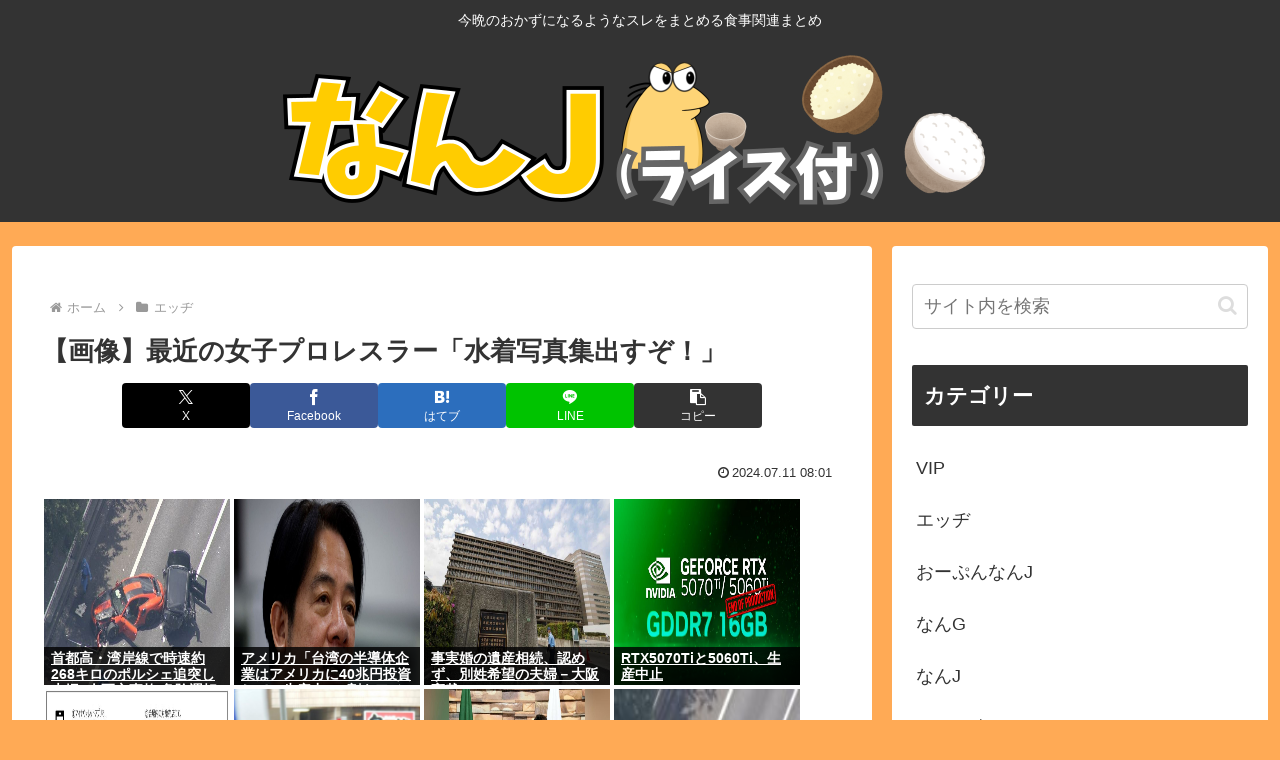

--- FILE ---
content_type: text/html; charset=utf-8
request_url: https://www.google.com/recaptcha/api2/aframe
body_size: 265
content:
<!DOCTYPE HTML><html><head><meta http-equiv="content-type" content="text/html; charset=UTF-8"></head><body><script nonce="Dbo4pTC6zdglm9FSm2sC6g">/** Anti-fraud and anti-abuse applications only. See google.com/recaptcha */ try{var clients={'sodar':'https://pagead2.googlesyndication.com/pagead/sodar?'};window.addEventListener("message",function(a){try{if(a.source===window.parent){var b=JSON.parse(a.data);var c=clients[b['id']];if(c){var d=document.createElement('img');d.src=c+b['params']+'&rc='+(localStorage.getItem("rc::a")?sessionStorage.getItem("rc::b"):"");window.document.body.appendChild(d);sessionStorage.setItem("rc::e",parseInt(sessionStorage.getItem("rc::e")||0)+1);localStorage.setItem("rc::h",'1768545046712');}}}catch(b){}});window.parent.postMessage("_grecaptcha_ready", "*");}catch(b){}</script></body></html>

--- FILE ---
content_type: application/javascript
request_url: https://sync.shinobi.jp/v2/sync/ne?t=js&r=https%3A%2F%2Fx9.shinobi.jp%2Ftrack%3Fcid%3D453134535%26ref%3D%26jsref%3Dhttps%253A%252F%252Fricetsuki.com%252F%2525E3%252580%252590%2525E7%252594%2525BB%2525E5%252583%25258F%2525E3%252580%252591%2525E6%25259C%252580%2525E8%2525BF%252591%2525E3%252581%2525AE%2525E5%2525A5%2525B3%2525E5%2525AD%252590%2525E3%252583%252597%2525E3%252583%2525AD%2525E3%252583%2525AC%2525E3%252582%2525B9%2525E3%252583%2525A9%2525E3%252583%2525BC%2525E3%252580%25258C%2525E6%2525B0%2525B4%2525E7%25259D%252580%2525E5%252586%252599%2525E7%25259C%25259F%2525E9%25259B%252586%2525E5%252587%2525BA%252F%26time%3D1768545043068%26x9uid%3D17b7534e-f366-4024-b1e1-0b674218fbad%26imuid%3Dnull%26picked%3D%257B%2522453134535-103%2522%253A%257B%2522language%2522%253A%2522en-US%2540posix%2522%252C%2522session_id%2522%253A%2522278e0d66-4f91-4f93-9339-ba4d7dd75ac0%2522%257D%257D%26callback%3D__chikayo__.callback.C_1768545043053_3268%26uid%3D
body_size: 27
content:
__chikayo__.callback.C_1768545043053_3268('c060a5d5-e23d-4fab-8028-3bc11dd40640');

--- FILE ---
content_type: text/javascript;charset=utf-8
request_url: https://ors.cnobi.jp/r/c4c66301817c046aaffbc287d6f5fd1c/1768543253
body_size: 11031
content:
if(! window.NT_RMD_AUD_ITEMS){window.NT_RMD_AUD_ITEMS = {};};(function(item){window.NT_RMD_AUD_ITEMS[item.source_key] = item;if(window.NT_RMD_AUD_CORE_ENGINE){window.NT_RMD_AUD_CORE_ENGINE.run();}})({"id":154036,"user_id":1710,"source_key":"c4c66301817c046aaffbc287d6f5fd1c","rss_feeds":[{"id":153480,"site_url":"https://kanedaiji.com","site_title":"お金は大事だよ速報","favicon":null},{"id":153481,"site_url":"https://csoku.com","site_title":"こみゅそく！","favicon":"https://csoku.com/wp-content/uploads/2021/04/cropped-android-chrome-512x512-1-32x32.png"},{"id":153373,"site_url":"https://tabekita.com","site_title":"食べて鍛える速報","favicon":null},{"id":153482,"site_url":"https://rekishinews.com","site_title":"軍事史ニュース","favicon":null},{"id":153483,"site_url":"https://pysoku.com","site_title":"パヨク速報","favicon":"https://pysoku.com/wp-content/uploads/2021/04/cropped-android-chrome-512x512-1-32x32.png"},{"id":153376,"site_url":"https://money774.com","site_title":"VIPなマネーリテラシー","favicon":null},{"id":153378,"site_url":"https://geek-mtm.com","site_title":"ギークなニュースのまとめ","favicon":null},{"id":153377,"site_url":"https://nerdsoku.com","site_title":"ナード速報","favicon":"https://nerdsoku.com/wp-content/uploads/2021/04/cropped-android-chrome-512x512-1-32x32.png"},{"id":116237,"site_url":"https://0matome.com/c/matome.html","site_title":"おまとめ : まとめ","favicon":"https://0matome.com/favicon.ico"},{"id":155947,"site_url":"https://nanjdesu.blog.jp/","site_title":"なんJなんです","favicon":"https://livedoor.blogimg.jp/massusuru-8vnjeryd/imgs/d/f/favicon.ico"},{"id":153299,"site_url":"https://joukyunews.com","site_title":"上級まとめサイト","favicon":"https://joukyunews.com/wp-content/uploads/2019/11/cropped-android-chrome-512x512-32x32.png"}],"html_template":null,"carousel_settings":null,"popup_settings":null,"recommends":[{"id":1944092962,"title":"首都高・湾岸線で時速約268キロのポルシェ追突し夫婦2人死亡事故 危険運転致死罪に問われた運転手に検察側が懲役15年求刑 横浜地裁","rssid":153299,"url":"https://joukyunews.com/573021/","images":null,"defaultimage":null,"content":"1 名前:一般よりも上級の名無しさん 投稿日時:2026/01/16(金) 14:08:06.82 ID:AijcbW/Z9 【速報】首都高・湾岸線で時速約268キロのポルシェ追突し夫婦2人死亡事故　危険運転致死罪に問わ […]","date":1768541448,"like":0,"rt":0,"hateb":0,"sitename":"上級まとめサイト","subimage":"https://joukyunews.com/wp-content/uploads/2026/01/vgZ7pKZ7YqXW1768541447.jpg","display_order":0},{"id":1944092963,"title":"アメリカ「台湾の半導体企業はアメリカに40兆円投資して、生産力の4割をアメリカに移せ。従わなければ関税100%な」","rssid":153299,"url":"https://joukyunews.com/573018/","images":null,"defaultimage":null,"content":"1 名前:一般よりも上級の名無しさん 投稿日時:2026/01/16(金) 14:19:18.33 ID:31xfUHuo0 https://jp.reuters.com/markets/commodities/S6SE […]","date":1768541443,"like":0,"rt":0,"hateb":0,"sitename":"上級まとめサイト","subimage":"https://joukyunews.com/wp-content/uploads/2026/01/pAUANcPRCNDT1768541440.jpg","display_order":0},{"id":1944092068,"title":"事実婚の遺産相続、認めず、別姓希望の夫婦－大阪高裁","rssid":153483,"url":"https://pysoku.com/%e4%ba%8b%e5%ae%9f%e5%a9%9a%e3%81%ae%e9%81%ba%e7%94%a3%e7%9b%b8%e7%b6%9a%e3%80%81%e8%aa%8d%e3%82%81%e3%81%9a%e3%80%81%e5%88%a5%e5%a7%93%e5%b8%8c%e6%9c%9b%e3%81%ae%e5%a4%ab%e5%a9%a6%e5%a4%a7/","images":null,"defaultimage":null,"content":"1 : 2026/01/16(金) 14:13:30.96 ID:OWjXUtGU9 がんで死亡した姉の事実婚の夫が、遺産の相続権を持たないにもかかわらず姉名義の口座から1750万円を不当に引き出したとして、妹が返還を求 […]","date":1768541426,"like":0,"rt":0,"hateb":0,"sitename":"パヨク速報","subimage":"https://pysoku.com/wp-content/uploads/2026/01/3koq1eKd3qmb1768541425.jpg","display_order":0},{"id":1944092631,"title":"RTX5070Tiと5060Ti、生産中止","rssid":153377,"url":"https://nerdsoku.com/archives/111052","images":["https://nerdsoku.com/wp-content/uploads/2026/01/nDKKLChWztpp1768541414.jpg"],"defaultimage":null,"content":"1 : 2026/01/16(金) 10:38:49.60 ID:pvXO+4CF0 GeForce RTX 5070 TiとRTX 5060 Ti 16GBが生産終了へ。16GB枠はRTX 5080に集約 https://gazlog.com/entry/geforce-rtx5070ti-rtx5060ti-16gb-end-of-life/ 2 : 2026/01/16(金) 10:39:17.27 ID:pHV4ZYAg0 もうPCゲーバブルも終わりか 3 : 2026/01/16(金) 10:39:42.97 ID:9tR3txDQM 3060 12GBでまだ戦える？ 4 : 2026/01/16(金) 10:41:54.52 ID:V3t+vD/q0 RADEONでおけ 5 : 2026/01/16(金) 10:43:13.59 ID:r+l5aF1W0 赤に染まるしかないぞ 6 : 2026/01/16(金) 10:43:56.67 ID:SU92BUKN0 MSフライトシム用にﾊﾟﾁｮｺﾝ欲しいと思ってたけどこれもう無理なやつ？ 10 : 2026/01/16(金) 10:59:14.30 ID:Tknx6YfKa &gt;&gt;6 PS5で出来る 7 : 2026/01/16(金) 10:49:01.75 ID:exsSKgr+0 WQHDで90fps出れば十分 8 : 2026/01/16(金) 10:54:12.58 ID:mqIiDrpU0 【滑稽笑報】自作界隈さん、いとおかしく終わりもののあはれｗｗｗｗｗｗｗｗ 9 : 2026/01/16(金) 10:54:55.44 ID:qxG9Vn/s0 半導体材料捨てたのワールドエネミーのせい 11 : 2026/01/16(金) 11:01:37.43 ID:FThVshJ30 5080以上って元はTITANシリーズのランクだよね Ryzenで言うならスリッパ買うようなもの 一般向けからの事実上の撤退だね 12 : 2026/01/16(金) 11:07:36.31 ID:knwin+Pt0 またVRAMケチってんのか 13 : 2026/01/16(金) 11:08:24.93 ID:E1tkTKGD0 買うものがないならAmazon、Alphabet（Google）、Apple、Micro","date":1768541416,"like":0,"rt":0,"hateb":0,"sitename":"ナード速報","subimage":null,"display_order":0},{"id":1944092964,"title":"マイナカードが「財布」になる実証実験、三井住友カードとマイナウォレット","rssid":153299,"url":"https://joukyunews.com/573015/","images":null,"defaultimage":null,"content":"1 名前:一般よりも上級の名無しさん 投稿日時:2026/01/16(金) 13:43:19.95 ID:AijcbW/Z9 ※ケータイ Watch 北川 研斗2026年1月16日 13:19 三井住友カードとマイナウォ […]","date":1768539622,"like":0,"rt":0,"hateb":0,"sitename":"上級まとめサイト","subimage":"https://joukyunews.com/wp-content/uploads/2026/01/8kdM4rq2Hj1i1768539621.jpg","display_order":0},{"id":1944092965,"title":"立憲・原口議員「これは合併じゃない。公明・斉藤代表は立憲民主党を乗っ取ったハイジャック犯」","rssid":153299,"url":"https://joukyunews.com/573012/","images":null,"defaultimage":null,"content":"1 名前:一般よりも上級の名無しさん 投稿日時:2026/01/16(金) 13:29:40.74 ID:PdDD//Oe0 原口一博氏が激怒「ハイジャックです」公明斉藤代表の会見の言葉が「真実なら立憲への降伏勧告」ht […]","date":1768539618,"like":0,"rt":0,"hateb":0,"sitename":"上級まとめサイト","subimage":"https://joukyunews.com/wp-content/uploads/2026/01/HOAk6eNtAAUM1768539617.jpg","display_order":0},{"id":1944092966,"title":"高市、イタリアメローニ首相と会談も特に成果なしwww","rssid":153299,"url":"https://joukyunews.com/573009/","images":null,"defaultimage":null,"content":"1 名前:一般よりも上級の名無しさん 投稿日時:2026/01/16(金) 13:45:15.89 ID:whukkhKk0 【速報】高市早苗「給付金と減税を検討しています！！！」 ✨ [518915984]https: […]","date":1768539612,"like":0,"rt":0,"hateb":0,"sitename":"上級まとめサイト","subimage":"https://joukyunews.com/wp-content/uploads/2026/01/EmEPRe2r8TpX1768539610.jpg","display_order":0},{"id":1944085779,"title":"首都高・湾岸で時速約268キロのポルシェ追突し夫婦2人死亡事故 懲役15年求刑","rssid":153481,"url":"https://csoku.com/%e9%a6%96%e9%83%bd%e9%ab%98%e3%83%bb%e6%b9%be%e5%b2%b8%e3%81%a7%e6%99%82%e9%80%9f%e7%b4%84268%e3%82%ad%e3%83%ad%e3%81%ae%e3%83%9d%e3%83%ab%e3%82%b7%e3%82%a7%e8%bf%bd%e7%aa%81%e3%81%97%e5%a4%ab/","images":["https://csoku.com/wp-content/uploads/cocoon-resources/blog-card-cache/a5e756ce70944e6011c62353c5948b3a.jpg","https://csoku.com/wp-content/uploads/2026/01/BmAmbbmI0ol71768537813.jpg"],"defaultimage":null,"content":"1 : 2026/01/16(金) 13:00:35.67 ID:Ta9PMuDD0 この事故は6年前の2020年8月、首都高速・湾岸線の東扇島インターチェンジ付近で、高級外車のポルシェが前を走っていた乗用車に追突し、 内山仁さん（当時70）と妻の美由紀さん（当時63）が死亡したものです。 このポルシェを運転していた彦田嘉之被告（56）は、隣を走っていたトラックの走行を妨げる目的で、 制御が困難な速度である時速最大268キロほどでポルシェを運転して乗用車に追突し、夫婦を死亡させた危険運転致死の罪に問われています。 16日に横浜地裁で行われた裁判で、検察側は彦田被告に対し、懲役15年を求刑しました。 2 : 2026/01/16(金) 13:00:59.20 ID:Ta9PMuDD0 これまでの裁判で検察側は「彦田被告は猛烈な高速度で走行していた。車線を自分1人の車線であるかのように独占的に走行していた」などと指摘。 彦田被告は起訴内容を否認していて、「隣の車線に割りこむなど妨害目的で走行したというのは考えられません」と話したほか、 時速200キロ以上でポルシェを運転したことは「5、6回ある」「危険性をそれほど強く認識していなかったと思います」などと語っていました。 【速報】首都高・湾岸線で時速約268キロのポルシェ追突し夫婦2人死亡事故　危険運転致死罪に問われた運転手に検察側が懲役15年求刑　横浜地裁（日テレNEWS NNN） - Yahoo!ニュース 6年前、高級外車のポルシェを時速最大268キロほどで運転し、乗用車に追突し、夫婦2人を死亡させた罪に問われた男の裁判で、検察側は男に懲役15年を求刑しました。 この事故は6年前の2020年8月、首 news.yahoo.co.jp 3 : 2026/01/16(金) 13:01:36.74 ID:QT563oUo0 ブ、ブラックバード！？ 4 : 2026/01/16(金) 13:02:57.54 ID:Ec+zwQTo0 二人殺したんだから無期以上な 5 : 2026/01/16(金) 13:03:01.05 ID:cOdyyxzS0 2人殺して15年か 甘くない？ 6 : 2026/01/16(金) 13:03:34.89 ID:V31lRWb/0 ポルシェ側は死なんのや 頑丈やな 9 : 2026/01/16(","date":1768537813,"like":0,"rt":0,"hateb":0,"sitename":"こみゅそく！","subimage":null,"display_order":0},{"id":1944085780,"title":"マチアプしてもデブスからしかいいね来ないけど、このバケモノ共のめんどうみろってことか？","rssid":153481,"url":"https://csoku.com/%e3%83%9e%e3%83%81%e3%82%a2%e3%83%97%e3%81%97%e3%81%a6%e3%82%82%e3%83%87%e3%83%96%e3%82%b9%e3%81%8b%e3%82%89%e3%81%97%e3%81%8b%e3%81%84%e3%81%84%e3%81%ad%e6%9d%a5%e3%81%aa%e3%81%84%e3%81%91%e3%81%a9/","images":["https://csoku.com/wp-content/uploads/2026/01/w8c48vgQCupv1768537807.jpg"],"defaultimage":null,"content":"1 : 2026/01/16(金) 00:30:15.52 ID:/hEIO4Mw0 https://greta.5ch.net/poverty/ 2 : 2026/01/16(金) 00:30:56.60 ID:tT/XAZaar まものつかい lv1 3 : 2026/01/16(金) 00:30:58.62 ID:sq3G19qI0 まんさんはイージーモードだからな マチアプやれば30代高卒無職デブス障がい者でもイケメンハイスペ億万長者が何百人と求婚してくるぞ 22 : 2026/01/16(金) 06:15:29.98 ID:5RBkNMA80 &gt;&gt;3 30代ってだけで弾かれるよ だから婚活市場は30超えマンさんで溢れかえる だけどそこでも30超えで弾かれてるからいつまでも成仏できない 4 : 2026/01/16(金) 00:32:03.55 ID:HbgVp+HI0 でも可愛い子からきても疑ってしまうんよ 5 : 2026/01/16(金) 00:33:17.31 ID:xqRjGuq90 いいねくれたことに感謝してクンニしてやりゃいいのに 6 : 2026/01/16(金) 00:35:19.77 ID:kk6Ldm5R0 りっぱなATMになれ 7 : 2026/01/16(金) 00:35:26.14 ID:fJc0G0DZ0 チー牛らしいルッキズム 9 : 2026/01/16(金) 00:47:37.62 ID:Qu9vMC7V0 &gt;&gt;7 じゃあチー牛以外とくっ付けばいいじゃん チー牛以外からも同じように思われてるから 売れ残ったんだろ 8 : 2026/01/16(金) 00:36:33.40 ID:arPvQObN0 何で女から来るんだ？大量にくるから選んでるだけでいーのに 10 : 2026/01/16(金) 00:55:54.63 ID:w8W3iaVe0 ま●こはいいねめっちゃ貰えて入れ食い状態だろ 11 : 2026/01/16(金) 00:58:18.01 ID:kaHB1gKbd これはガチ やる前は世の中皆んな美人だなって思ってたけど今は逆ブス多すぎ 13 : 2026/01/16(金) 01:27:41.09 ID:7QGJdn7n0 俺の嫁は相当な美女だったけど、ガンガン食うのでおデブになってしまった","date":1768537808,"like":0,"rt":0,"hateb":0,"sitename":"こみゅそく！","subimage":null,"display_order":0},{"id":1944092967,"title":"高市早苗「給付金と減税を検討しています！！！」 ✨","rssid":153299,"url":"https://joukyunews.com/573006/","images":null,"defaultimage":null,"content":"1 名前:一般よりも上級の名無しさん 投稿日時:2026/01/16(金) 12:15:21.38 ID:QNBm1cSw0 【高市総理、1月中に「国民会議」立ち上げる方針】「給付付き税額控除」ってなに？3つの支援パター […]","date":1768537030,"like":0,"rt":0,"hateb":0,"sitename":"上級まとめサイト","subimage":"https://joukyunews.com/wp-content/uploads/2026/01/p1BNKhA9tdRv1768537028.jpg","display_order":0},{"id":1944092632,"title":"PC版の5chブラウザ作ってるんだけどレス投稿とスレ立てができるようになったら不完全でもOSSで公開するつもり","rssid":153377,"url":"https://nerdsoku.com/archives/111049","images":["https://nerdsoku.com/wp-content/uploads/2026/01/IlWtmPk13lbS1768537015.jpg"],"defaultimage":null,"content":"1 : 2026/01/16(金) 12:13:41.409 ID:kbarjaLZ0 いいよね 2 : 2026/01/16(金) 12:14:00.888 ID:kbarjaLZ0 ちなみにスレッドの読み込みはもう完璧レベル 3 : 2026/01/16(金) 12:14:47.606 ID:11191ON50 広告は入れるなよ 4 : 2026/01/16(金) 12:14:54.451 ID:kbarjaLZ0 &gt;&gt;3 入れない 5 : 2026/01/16(金) 12:14:56.898 ID:AWo9x/sq0 有料？ 7 : 2026/01/16(金) 12:15:26.309 ID:kbarjaLZ0 &gt;&gt;5 OSSだから無料だよ 6 : 2026/01/16(金) 12:15:15.200 ID:kbarjaLZ0 入れたとしてもOSSだから自分でとれるし 8 : 2026/01/16(金) 12:15:27.163 ID:hycDDLRGr 需要あんの？ 10 : 2026/01/16(金) 12:16:05.408 ID:kbarjaLZ0 &gt;&gt;8 OSSなんて需要考えて作らないでしょ普通 9 : 2026/01/16(金) 12:15:38.019 ID:5nDTl33a0 定期的にアップデートして便利にしてくれるならtwinkleからの乗り換えも考える 11 : 2026/01/16(金) 12:16:16.231 ID:kbarjaLZ0 &gt;&gt;9 PC版だぞ 12 : 2026/01/16(金) 12:16:36.227 ID:kbarjaLZ0 まぁこれが成功したらスマホ版も考えてるけど 13 : 2026/01/16(金) 12:17:00.505 ID:AWo9x/sq0 何がお前を突き動かすんだ？ 14 : 2026/01/16(金) 12:17:30.724 ID:kbarjaLZ0 &gt;&gt;13 Sikiは使いづらいしXenoは古くさいから 15 : 2026/01/16(金) 12:18:38.487 ID:hFobFhPc0 アホにも使えるように単純にしてくれ sikiは色々出来るらしいがよく分からん 19 : 2026/01/16(金) 12:19:35.784 I","date":1768537016,"like":0,"rt":0,"hateb":0,"sitename":"ナード速報","subimage":null,"display_order":0},{"id":1944092069,"title":"【埼玉】バイク男性が死亡…車が衝突 29歳・解体業の運転手を逮捕、違反の疑い…川口市","rssid":153483,"url":"https://pysoku.com/%e3%80%90%e5%9f%bc%e7%8e%89%e3%80%91%e3%83%90%e3%82%a4%e3%82%af%e7%94%b7%e6%80%a7%e3%81%8c%e6%ad%bb%e4%ba%a1%e8%bb%8a%e3%81%8c%e8%a1%9d%e7%aa%81-29%e6%ad%b3%e3%83%bb%e8%a7%a3%e4%bd%93/","images":null,"defaultimage":null,"content":"1 : 2026/01/16(金) 13:03:32.68 ID:AijcbW/Z9 バイク男性が死亡…車が衝突　朝6時半に交差点で　29歳の運転手を逮捕、違反の疑い　病院で死亡が確認されたバイク男性は会社員19歳｜埼玉 […]","date":1768536918,"like":0,"rt":0,"hateb":0,"sitename":"パヨク速報","subimage":"https://pysoku.com/wp-content/uploads/2026/01/1uUUfSGbWOmH1768536917.jpg","display_order":0},{"id":1944077923,"title":"最近のインターネットって「合理的でない判断をする人」を馬鹿にしすぎじゃね？","rssid":153377,"url":"https://nerdsoku.com/archives/111046","images":null,"defaultimage":null,"content":"1 : 2026/01/16(金) 11:52:56.730 ID:f8ize9Ser 人間なんてみんなそうだろうに 2 : 2026/01/16(金) 11:53:13.358 ID:/6f6FW000 たとえば？ 3 : 2026/01/16(金) 11:54:35.664 ID:f8ize9Ser &gt;&gt;2 余命宣告された人が代替医療に手を出すとか 4 : 2026/01/16(金) 12:00:34.497 ID:UZaPGXL50 合理的じゃないから叩いてるんじゃなくて 叩けそうな杭は全部叩くのがインターネッツの習わし 最近どころか遥か昔からずっとそう 26 : 2026/01/16(金) 12:15:48.222 ID:h4knJX950 &gt;&gt;4 昔はキモオタが片隅でコソコソやってる感じだったから問題なかったが 今はごく普通の一般人が参加してSNSで中傷しまくってリアルに影響出てるからなあ 5 : 2026/01/16(金) 12:01:32.801 ID:vEy6g8hB0 今はAIがあるから小難しいことはみんな言えるようになってる だから今はむしろ生の声に価値が高まってる気がする 6 : 2026/01/16(金) 12:01:38.824 ID:hGqZz5a20 ネット上で大人数交流するせいでいわゆる「正解」みたいなのが可視化されちゃう弊害だな 7 : 2026/01/16(金) 12:02:15.284 ID:YpK5jQDp0 そりゃゴムありより生中出しのが気持ちいいからな 9 : 2026/01/16(金) 12:03:47.698 ID:FeLh/Zbo0 みんなそうかどうかと馬鹿にするかしないかは別問題だが 10 : 2026/01/16(金) 12:04:21.200 ID:hGqZz5a20 これって日常的に素早く合理的判断を下して生きてる人間は逆にやらない 普段そういうことができる知能がないくせにネット上で可視化された「正解」を使って合理的判断を得たやつだけがそいつにとって稀有なそれを大切にするあまり他を叩き出す 11 : 2026/01/16(金) 12:04:22.116 ID:dsESqzAn0 なるほど 一方で、vipとか何も生産性を生まないスレはスルーされるという事か、勉強になる 13 : 2026","date":1768534363,"like":0,"rt":0,"hateb":0,"sitename":"ナード速報","subimage":"https://nerdsoku.com/wp-content/uploads/2021/04/android-chrome-512x512-1.png","display_order":0},{"id":1944078294,"title":"経産省「もう！全国の知事は『核のゴミ』最終処分場の受け入れ調査の検討して！」全国の知事に文書を送付","rssid":153299,"url":"https://joukyunews.com/573003/","images":null,"defaultimage":null,"content":"1 名前:一般よりも上級の名無しさん 投稿日時:2026/01/16(金) 12:15:04.74 ID:Ckn6vUe00 「核のゴミ」最終処分場の受け入れ調査の検討要望　全国知事に文書を送付 経産省 原発から出る高レ […]","date":1768534319,"like":0,"rt":0,"hateb":0,"sitename":"上級まとめサイト","subimage":"https://joukyunews.com/wp-content/uploads/2026/01/NN8PvML5Bnu71768534316.jpg","display_order":0},{"id":1944086456,"title":"猫なりに感謝の気持ちを伝えている。獣医師が教える8つの「ありがとう」のサイン","rssid":116237,"url":"https://0matome.com/p/pfff18f2425aaec511c57cddd202a5618.html","images":["https://karapaia.com/wp-content/uploads/2025/11/31.jpg"],"defaultimage":null,"content":"猫なりに感謝の気持ちを伝えている。獣医師が教える8つの「ありがとう」のサイン カラパイア","date":1768534308,"like":0,"rt":0,"hateb":0,"sitename":"おまとめ : まとめ","subimage":null,"display_order":0},{"id":1944085781,"title":"友達と回転寿司行くのって喧嘩になるよなw","rssid":153481,"url":"https://csoku.com/%e5%8f%8b%e9%81%94%e3%81%a8%e5%9b%9e%e8%bb%a2%e5%af%bf%e5%8f%b8%e8%a1%8c%e3%81%8f%e3%81%ae%e3%81%a3%e3%81%a6%e5%96%a7%e5%98%a9%e3%81%ab%e3%81%aa%e3%82%8b%e3%82%88%e3%81%aaw/","images":["https://csoku.com/wp-content/uploads/2026/01/mtJOnMil2QH41768533369.jpg"],"defaultimage":null,"content":"1 : 2026/01/16(金) 11:27:13.877 ID:Fv2qdqcH0 割り勘はズルイし かと言って皿換算は面倒くさいｗｗｗ 2 : 2026/01/16(金) 11:29:55.131 ID:7CACGmAEM 大体で良い 4 : 2026/01/16(金) 11:31:54.096 ID:Fv2qdqcH0 &gt;&gt;2 キッチリ払いたいやん？ 3 : 2026/01/16(金) 11:30:59.632 ID:5CxPQrbjr 普通に皿換算だろ 皿数えてお前の方が食ってるやんwとか言うのも醍醐味のひとつ 5 : 2026/01/16(金) 11:32:15.922 ID:Fv2qdqcH0 &gt;&gt;3 値段一律じゃないし・・・ 6 : 2026/01/16(金) 11:32:48.885 ID:A5LUYdcO0 男気ジャンケンやれ 8 : 2026/01/16(金) 11:36:26.243 ID:Fv2qdqcH0 &gt;&gt;6 あんま食わないから損でしかない 7 : 2026/01/16(金) 11:33:44.591 ID:A7vOrW9F0 そういうの嫌だから微妙な関係の人とは行かない 行くなら全額奢るか奢られるかの友達だわ 9 : 2026/01/16(金) 11:37:19.819 ID:Fv2qdqcH0 &gt;&gt;7 だよな 10 : 2026/01/16(金) 11:38:51.812 ID:no/mbLqM0 普通に暗算で数えれる 自分で払いやすい値段考えながら注文も出来るだろ 11 : 2026/01/16(金) 11:43:34.233 ID:Fv2qdqcH0 &gt;&gt;10 みんなで食べるモンも頼む時あるし 俺は計算考えず好きに食いたい派だし・・・ 12 : 2026/01/16(金) 11:47:35.160 ID:Fv2qdqcH0 paypayは必須 13 : 2026/01/16(金) 11:47:43.097 ID:A5LUYdcO0 1つ画期的な解決方法を思いついたぞ 必ず2貫乗ってる皿だけ注文してそれをシェアして食う まぁ2人で食う時しか使えんが 15 : 2026/01/16(金) 11:52:03.267 ID:Fv2qdqcH0 &gt;&gt;13 たいてい３","date":1768533370,"like":0,"rt":0,"hateb":0,"sitename":"こみゅそく！","subimage":null,"display_order":0},{"id":1944078295,"title":"「肝試しに入ったら…」 “1億円” を盗んだ疑いで沖縄の中高生16人を書類送検 現金が持ち出された空き家は取り壊しへ","rssid":153299,"url":"https://joukyunews.com/573000/","images":null,"defaultimage":null,"content":"1 名前:一般よりも上級の名無しさん 投稿日時:2026/01/16(金) 11:48:35.89 ID:vmE3K1ae9 沖縄本島内の空き家で昨年、中高生らが1億円を超える現金を発見し、複数回にわたって持ち出した疑い […]","date":1768532452,"like":0,"rt":0,"hateb":0,"sitename":"上級まとめサイト","subimage":"https://joukyunews.com/wp-content/uploads/2026/01/58VeXpUXYp4G1768532451.jpg","display_order":0},{"id":1944078296,"title":"【中革連】立憲公明の新党、厳しい階級制度が設けられてる模様 関係者リーク","rssid":153299,"url":"https://joukyunews.com/572997/","images":null,"defaultimage":null,"content":"1 名前:一般よりも上級の名無しさん 投稿日時:2026/01/16(金) 11:42:03.20 ID:Ie3iBqcw0 原口　一博@kharaguchi中革には、一級候補と二級候補以下とがいると聞くが本当ですか？① […]","date":1768532448,"like":0,"rt":0,"hateb":0,"sitename":"上級まとめサイト","subimage":"https://joukyunews.com/wp-content/uploads/2025/09/joukyu-thumb.png","display_order":0},{"id":1944078297,"title":"アメリカ、ネイティブインディアンを不法移民で逮捕して強制送還してしまうwww","rssid":153299,"url":"https://joukyunews.com/572995/","images":null,"defaultimage":null,"content":"1 名前:一般よりも上級の名無しさん 投稿日時:2026/01/15(木) 20:06:03.16 ID:t2qXM8gS0 「両手に手錠をかけられ、両足首を鎖でつながれた状態で飛行機に乗った」。他の１０３人と共にパンジ […]","date":1768532445,"like":0,"rt":0,"hateb":0,"sitename":"上級まとめサイト","subimage":"https://joukyunews.com/wp-content/uploads/2026/01/jMVxuB36sEp81768532444.jpg","display_order":0},{"id":1944086460,"title":"立憲、公明は頭良いよな。自分らを中道と呼ぶ事でネトウヨが普通の人間、真ん中と自称する事をブロックした。","rssid":116237,"url":"https://0matome.com/p/pe91c4fcec9b2480ed7a2d0f07d69dcc8.html","images":null,"defaultimage":null,"content":"立憲、公明は頭良いよな。自分らを中道と呼ぶ事でネトウヨが普通の人間、真ん中と自称する事をブロックした。 表現の自由ちゃんねる","date":1768532155,"like":0,"rt":0,"hateb":0,"sitename":"おまとめ : まとめ","subimage":"https://0matome.com/img/og_image.png","display_order":0},{"id":1944086435,"title":"バカ店長「バイトがサボらないようにテーブルでオーダー取った人が成績1として成績でボーナス出す」→…結果ｗ","rssid":116237,"url":"https://0matome.com/p/pfda888f45e5d37f0927a94518990563a.html","images":["https://livedoor.blogimg.jp/chaos2ch/imgs/0/3/032bfcbb.png"],"defaultimage":null,"content":"バカ店長「バイトがサボらないようにテーブルでオーダー取った人が成績1として成績でボーナス出す」→…結果ｗ カオスちゃんねる","date":1768531675,"like":0,"rt":0,"hateb":0,"sitename":"おまとめ : まとめ","subimage":null,"display_order":0},{"id":1944077924,"title":"VRってなんで流行らなかったの？","rssid":153377,"url":"https://nerdsoku.com/archives/111044","images":["https://nerdsoku.com/wp-content/uploads/2026/01/4NtOMUm37Ez91768531555.jpg"],"defaultimage":null,"content":"1 : 2026/01/16(金) 11:35:39.72 ID:UNT3uQKf0 Meta、VR関連ゲームスタジオ3社を閉鎖 人員削減を進め、メタバース投資をAIやウェアラブルへシフト https://jp.ign.com/games/82260/news/metavr3-ai 2 : 2026/01/16(金) 11:36:16.65 ID:Fa/dfOfk0 思ったほど楽しくなかったから 3 : 2026/01/16(金) 11:36:56.99 ID:mfgh39+K0 たまに思い出したように遊ぼうとするとまずは充電するところからやらないといけないんだよな 4 : 2026/01/16(金) 11:36:58.08 ID:xGB/XBzC0 VRAVしか無い 5 : 2026/01/16(金) 11:37:10.88 ID:hcWMJiIt0 十分すぎるほど流行ったけどな 6 : 2026/01/16(金) 11:37:11.35 ID:KxXzDKpq0 覗けないのでうらやましくないから 7 : 2026/01/16(金) 11:37:19.48 ID:ItkBHtlP0 AVは流行ってる定期 8 : 2026/01/16(金) 11:37:30.16 ID:nGG/Pd/40 VRAVもモザ付きだし今一だな 10 : 2026/01/16(金) 11:37:39.75 ID:tT/XAZaar やるものない VRCでホモコキに行き着く 11 : 2026/01/16(金) 11:37:43.46 ID:tPcxsLcb0 社名まで変えたメタどうすんだよ 12 : 2026/01/16(金) 11:37:49.12 ID:qedDcKNA0 HMDが高いから 14 : 2026/01/16(金) 11:37:52.62 ID:Y1Elm1vg0 モザイクかかってちゃ意味半減だしな 16 : 2026/01/16(金) 11:38:22.65 ID:Dqf8Nyhh0 技術不足 中国がそのうちなにかやってくれるのを待つしか無い 17 : 2026/01/16(金) 11:38:28.65 ID:D7+XkG0s0 めんどくさいから 18 : 2026/01/16(金) 11:38:33.60 ID:5yhpYf7g0 5－6年ぐらい前はよくPCVRで遊んで","date":1768531556,"like":0,"rt":0,"hateb":0,"sitename":"ナード速報","subimage":null,"display_order":0},{"id":1944086452,"title":"日本のレアアース採掘、想像以上にヤバいwww","rssid":116237,"url":"https://0matome.com/p/p6e01d52ac9a771627b1b433505ded821.html","images":["https://livedoor.blogimg.jp/worldfusigi/imgs/c/6/c6274123-s.jpg"],"defaultimage":null,"content":"日本のレアアース採掘、想像以上にヤバいwww 不思議.net - 5ch(2ch)まとめサイト","date":1768531434,"like":0,"rt":0,"hateb":0,"sitename":"おまとめ : まとめ","subimage":null,"display_order":0},{"id":1944086447,"title":"バケツ型ならガシガシ洗えて清潔＆楽ちん。ニトリの新型加湿器が使いやすそう","rssid":116237,"url":"https://0matome.com/p/pfff600be816f0073ce04f53823ae60ac.html","images":null,"defaultimage":null,"content":"バケツ型ならガシガシ洗えて清潔＆楽ちん。ニトリの新型加湿器が使いやすそう ギズモード・ジャパン","date":1768531080,"like":0,"rt":0,"hateb":0,"sitename":"おまとめ : まとめ","subimage":"https://0matome.com/img/og_image.png","display_order":0}],"name":"joukyu2以降-img","note":"","line":"0","sort_type":"published_date","limit":24,"template":"image-frame","theme":"","title_color":"","title_bg_color":"","article_text_color":"","article_bg_color":"","border_color":"","border_width":0,"border_radius":0,"count_color":"","count_bg_color":"","article_size":1,"image_size":{"article_image_size":"1","article_image_vertical_size":"1"},"display_adjustment":{"display_adjustment":"default","display_adjustment_size":0,"display_vertical_size":0},"target_blank":1,"display_publishdate":0,"display_share":1,"display_content":1,"admaxlite":0,"sensitive_judge":100,"sensitive_at":1637717725000,"created_at":1618580211000,"updated_at":1768543253000,"use_display_priority":false,"hide_future_article":false,"article_take_days":1,"theme_id":0,"title_bg_opacity":"1","count_bg_opacity":"1","article_vertical_size":1,"display_effect":"","font_size":"large","icon_show":false,"icon_url":null,"favicon_show":false,"ranking_show":false,"new_show":false,"new_time":1440,"title_show":"title","title_count":0,"margin_top":2,"margin_bottom":2,"margin_left":2,"margin_right":2,"display_publishtime":false,"rss_image_only":false,"new_color":"#ff0000","min_article_width":150,"date_color":"","col_size":4,"user_life":387776965,"use_ssl":false,"mouse_over":false,"version":2.0});

--- FILE ---
content_type: text/javascript;charset=utf-8
request_url: https://ors.cnobi.jp/r/892f3616eab605c5120e2fb1be6ba96f/1768540094
body_size: 7295
content:
if(! window.NT_RMD_AUD_ITEMS){window.NT_RMD_AUD_ITEMS = {};};(function(item){window.NT_RMD_AUD_ITEMS[item.source_key] = item;if(window.NT_RMD_AUD_CORE_ENGINE){window.NT_RMD_AUD_CORE_ENGINE.run();}})({"id":145640,"user_id":1710,"source_key":"892f3616eab605c5120e2fb1be6ba96f","rss_feeds":[{"id":115973,"site_url":"https://0matome.com/c/showbiz.html","site_title":"おまとめ : 芸能","favicon":"https://0matome.com/favicon.ico"},{"id":116237,"site_url":"https://0matome.com/c/matome.html","site_title":"おまとめ : まとめ","favicon":"https://0matome.com/favicon.ico"},{"id":159309,"site_url":"https://kitaaa.net/","site_title":"キター(ﾟ∀ﾟ)ー！アンテナ - 総合 -","favicon":"https://kitaaa.net/favicon.png?0322-3"}],"html_template":null,"carousel_settings":null,"popup_settings":null,"recommends":[{"id":1930401796,"title":"AV女優の実名が漏れない理由","rssid":159309,"url":"https://netizen-voice.blog.jp/archives/45938437.html","images":null,"defaultimage":null,"content":"https://netizen-voice.blog.jp/archives/45938437.html","date":1788246000,"like":0,"rt":0,"hateb":0,"sitename":"キター(ﾟ∀ﾟ)ー！アンテナ - 総合 -","subimage":null,"display_order":0},{"id":1944083489,"title":"フィフィさんの禁断の写真が発掘される","rssid":159309,"url":"https://kitaaa.net/?mode=ct_view&ct_no=777&ct_sort=0&ano=15964577","images":null,"defaultimage":null,"content":"","date":1768538549,"like":0,"rt":0,"hateb":0,"sitename":"キター(ﾟ∀ﾟ)ー！アンテナ - 総合 -","subimage":"https://ik1-439-51873.vs.sakura.ne.jp/image_kitaaa/20260116/20260116121015e1e8159b-s.jpg","display_order":0},{"id":1944083490,"title":"【画像】モンハンワイルズさん、DLC所持数に応じてFPSが上昇","rssid":159309,"url":"https://kitaaa.net/?mode=ct_view&ct_no=777&ct_sort=0&ano=15964522","images":null,"defaultimage":null,"content":"","date":1768538547,"like":0,"rt":0,"hateb":0,"sitename":"キター(ﾟ∀ﾟ)ー！アンテナ - 総合 -","subimage":"https://ik1-439-51873.vs.sakura.ne.jp/image_kitaaa/20260116/20260116120527G5uJe4ja8AE7Agh.jpeg","display_order":0},{"id":1944083491,"title":"若者が楽しいとわかってるのにスノボをしない理由","rssid":159309,"url":"https://kitaaa.net/?mode=ct_view&ct_no=777&ct_sort=0&ano=15964541","images":null,"defaultimage":null,"content":"","date":1768538546,"like":0,"rt":0,"hateb":0,"sitename":"キター(ﾟ∀ﾟ)ー！アンテナ - 総合 -","subimage":"https://ik1-439-51873.vs.sakura.ne.jp/image_kitaaa/20260116/202601161205018899e1de.jpg","display_order":0},{"id":1944083492,"title":"タイ「中国の高速鉄道採用！」→クレーン倒壊で死者　…昨日同じスレを見たって？また倒れたんだよ！","rssid":159309,"url":"https://kitaaa.net/?mode=ct_view&ct_no=777&ct_sort=0&ano=15964826","images":null,"defaultimage":null,"content":"","date":1768538545,"like":0,"rt":0,"hateb":0,"sitename":"キター(ﾟ∀ﾟ)ー！アンテナ - 総合 -","subimage":"https://ik1-439-51873.vs.sakura.ne.jp/image_kitaaa/20260116/2026011601401672b081c8-s.png","display_order":0},{"id":1944083493,"title":"イラン国営放送「かかってこいやトランプ、頭部に弾丸食らわしてやる」！","rssid":159309,"url":"https://kitaaa.net/?mode=ct_view&ct_no=777&ct_sort=0&ano=15964800","images":null,"defaultimage":null,"content":"","date":1768538544,"like":0,"rt":0,"hateb":0,"sitename":"キター(ﾟ∀ﾟ)ー！アンテナ - 総合 -","subimage":"https://ik1-439-51873.vs.sakura.ne.jp/image_kitaaa/20260116/202601160130072794437b.jpg","display_order":0},{"id":1944083494,"title":"家でコーヒー淹れたら30円くらいでワロタｗｗｗｗｗｗｗｗｗｗｗｗｗｗｗｗ","rssid":159309,"url":"https://kitaaa.net/?mode=ct_view&ct_no=777&ct_sort=0&ano=15964698","images":null,"defaultimage":null,"content":"","date":1768538543,"like":0,"rt":0,"hateb":0,"sitename":"キター(ﾟ∀ﾟ)ー！アンテナ - 総合 -","subimage":"https://ik1-439-51873.vs.sakura.ne.jp/image_kitaaa/20260116/202601160100101079c524-s.jpg","display_order":0},{"id":1944069921,"title":"「高市氏と会談する斎藤代表」と「野田代表と会談する斎藤代表」、双方の表情を比較すると信じられないこと","rssid":159309,"url":"https://kitaaa.net/?mode=ct_view&ct_no=777&ct_sort=0&ano=15964343","images":null,"defaultimage":null,"content":"","date":1768531049,"like":0,"rt":0,"hateb":0,"sitename":"キター(ﾟ∀ﾟ)ー！アンテナ - 総合 -","subimage":"https://kitaaa.net/img/og5.png","display_order":0},{"id":1944069922,"title":" ローソン社長「トイレを使う際に買わない方もいるが、できるだけ商品を買って欲しい」","rssid":159309,"url":"https://kitaaa.net/?mode=ct_view&ct_no=777&ct_sort=0&ano=15964453","images":null,"defaultimage":null,"content":"","date":1768531045,"like":0,"rt":0,"hateb":0,"sitename":"キター(ﾟ∀ﾟ)ー！アンテナ - 総合 -","subimage":"https://ik1-439-51873.vs.sakura.ne.jp/image_kitaaa/20260116/20260116113509563ad752-s.png","display_order":0},{"id":1944069923,"title":"立民・公明新党名は「中道改革」…元議員「中道は中国への道を意味するのでは？」とツッコミ！","rssid":159309,"url":"https://kitaaa.net/?mode=ct_view&ct_no=777&ct_sort=0&ano=15964338","images":null,"defaultimage":null,"content":"","date":1768531044,"like":0,"rt":0,"hateb":0,"sitename":"キター(ﾟ∀ﾟ)ー！アンテナ - 総合 -","subimage":"https://ik1-439-51873.vs.sakura.ne.jp/image_kitaaa/20260116/20260116104512f4168c26.jpg","display_order":0},{"id":1944070368,"title":"【テレビ東京】26歳ギャルタレント　祖父がフィリピンの元大統領と告白　「フィリピンに行ったら…」","rssid":115973,"url":"https://0matome.com/p/p062274761bd6abe560a33519cc7b58cd.html","images":["https://i.imgur.com/BwAPVts.jpeg"],"defaultimage":null,"content":"【テレビ東京】26歳ギャルタレント　祖父がフィリピンの元大統領と告白　「フィリピンに行ったら…」 げーすぽch","date":1768528071,"like":0,"rt":0,"hateb":0,"sitename":"おまとめ : 芸能","subimage":null,"display_order":0},{"id":1944072040,"title":"【画像】23歳女「みんなにいいます！！！明日から0kcal生活します！！！！」←10時間後に自殺…","rssid":116237,"url":"https://0matome.com/p/pe3b7edf6836f2a55fa904d42d6d03be2.html","images":["https://livedoor.blogimg.jp/news4vip2/imgs/8/d/8da2174e.png"],"defaultimage":null,"content":"【画像】23歳女「みんなにいいます！！！明日から0kcal生活します！！！！」←10時間後に自殺… 【2ch】ニュー速クオリティ","date":1768526632,"like":0,"rt":0,"hateb":0,"sitename":"おまとめ : まとめ","subimage":null,"display_order":0},{"id":1944070366,"title":"【芸能】藤本美貴（40）　産後女性の体形をイジる男性に激怒「本当にセンスない」おすすめの対応法が話題に","rssid":115973,"url":"https://0matome.com/p/p7ebcab4856a7299c4c920d12e1f25a37.html","images":["https://newsatcl-pctr.c.yimg.jp/t/amd-img/20260116-00010002-hintpot-000-3-view.jpg"],"defaultimage":null,"content":"【芸能】藤本美貴（40）　産後女性の体形をイジる男性に激怒「本当にセンスない」おすすめの対応法が話題に 子育てフレフレ速報","date":1768525792,"like":0,"rt":0,"hateb":0,"sitename":"おまとめ : 芸能","subimage":null,"display_order":0},{"id":1944072052,"title":"ワイ株初心者、年末に株を買った結果、今日はとんでもない苦しみを味わう","rssid":116237,"url":"https://0matome.com/p/p34a6040aee4af547bcef6e3c07002a61.html","images":null,"defaultimage":null,"content":"ワイ株初心者、年末に株を買った結果、今日はとんでもない苦しみを味わう 住所不定名無し","date":1768525680,"like":0,"rt":0,"hateb":0,"sitename":"おまとめ : まとめ","subimage":"https://0matome.com/img/og_image.png","display_order":0},{"id":1944072055,"title":"「子供のころ大量にいたけど、今全然いない」←連想したもの","rssid":116237,"url":"https://0matome.com/p/peb038f274cb3130786802c002682fd17.html","images":["https://livedoor.blogimg.jp/itaishinja/imgs/4/7/47f61ccf.png"],"defaultimage":null,"content":"「子供のころ大量にいたけど、今全然いない」←連想したもの いたしん！","date":1768525316,"like":0,"rt":0,"hateb":0,"sitename":"おまとめ : まとめ","subimage":null,"display_order":0},{"id":1944057572,"title":"公明・斉藤 「あなた方はもう立憲民主党の人じゃありません。公明党の旗の下に集まって来た人です」","rssid":159309,"url":"https://kitaaa.net/?mode=ct_view&ct_no=777&ct_sort=0&ano=15964118","images":null,"defaultimage":null,"content":"","date":1768525049,"like":0,"rt":0,"hateb":0,"sitename":"キター(ﾟ∀ﾟ)ー！アンテナ - 総合 -","subimage":"https://ik1-439-51873.vs.sakura.ne.jp/image_kitaaa/20260116/202601160910246600f0e3-s.jpg","display_order":0},{"id":1944057573,"title":"台湾武装は「台湾を売る」「台湾を破壊」…CGTN世論調査！","rssid":159309,"url":"https://kitaaa.net/?mode=ct_view&ct_no=777&ct_sort=0&ano=15964149","images":null,"defaultimage":null,"content":"","date":1768525044,"like":0,"rt":0,"hateb":0,"sitename":"キター(ﾟ∀ﾟ)ー！アンテナ - 総合 -","subimage":"https://ik1-439-51873.vs.sakura.ne.jp/image_kitaaa/20260116/202601160920166edcf43d.jpg","display_order":0},{"id":1944057574,"title":"某出演者を重用しまくった報道番組、出演者が不人気すぎて視聴者に全然受けなかった結果……","rssid":159309,"url":"https://kitaaa.net/?mode=ct_view&ct_no=777&ct_sort=0&ano=15964206","images":null,"defaultimage":null,"content":"","date":1768525043,"like":0,"rt":0,"hateb":0,"sitename":"キター(ﾟ∀ﾟ)ー！アンテナ - 総合 -","subimage":"https://kitaaa.net/img/og5.png","display_order":0},{"id":1944072047,"title":"パチンコメーカー「誰も見てないようなアニメパチンコ化したろｗ」","rssid":116237,"url":"https://0matome.com/p/p9d43a1a12bb4d520af3cb9304153bc35.html","images":["https://livedoor.blogimg.jp/kinisoku/imgs/f/8/f8f00646.png"],"defaultimage":null,"content":"パチンコメーカー「誰も見てないようなアニメパチンコ化したろｗ」 キニ速","date":1768524599,"like":0,"rt":0,"hateb":0,"sitename":"おまとめ : まとめ","subimage":null,"display_order":0},{"id":1944070367,"title":"【画像】めるるのふわふわお●ぱい、どうしても目立ってしまう！","rssid":115973,"url":"https://0matome.com/p/p31f6956cef8ba66d58220fcf82d2c2e7.html","images":["https://blog-imgs-167.fc2.com/g/e/i/geinoukame/wYVEcDtl1.jpg"],"defaultimage":null,"content":"【画像】めるるのふわふわお●ぱい、どうしても目立ってしまう！ 芸能かめはめ波","date":1768524476,"like":0,"rt":0,"hateb":0,"sitename":"おまとめ : 芸能","subimage":null,"display_order":0},{"id":1944072031,"title":"クソ坊主「お経？60万ですね、それ以下なら辞退しまーす」俺「…」⇒結果！！","rssid":116237,"url":"https://0matome.com/p/p735d3596f47d2180dc27f6938961b6a1.html","images":["https://livedoor.blogimg.jp/worldfusigi/imgs/e/b/eb8dbfe1-s.jpg"],"defaultimage":null,"content":"クソ坊主「お経？60万ですね、それ以下なら辞退しまーす」俺「…」⇒結果！！ 不思議.net - 5ch(2ch)まとめサイト","date":1768523994,"like":0,"rt":0,"hateb":0,"sitename":"おまとめ : まとめ","subimage":null,"display_order":0},{"id":1944072034,"title":"【画像あり】男「水ください」女「きもきもきもきもきもっっっっ！！！！」→","rssid":116237,"url":"https://0matome.com/p/p6e94f5de217cc3603eea3f35c3f0038c.html","images":["https://livedoor.blogimg.jp/worldfusigi/imgs/7/c/7cf5880e-s.jpg"],"defaultimage":null,"content":"【画像あり】男「水ください」女「きもきもきもきもきもっっっっ！！！！」→ 不思議.net - 5ch(2ch)まとめサイト","date":1768523993,"like":0,"rt":0,"hateb":0,"sitename":"おまとめ : まとめ","subimage":null,"display_order":0},{"id":1944072048,"title":"中道改革「中国の道へ、日本を改革！」ヤバすぎだろwww","rssid":116237,"url":"https://0matome.com/p/p92c3ed2262ea81f2eac454881f8cacf8.html","images":null,"defaultimage":null,"content":"中道改革「中国の道へ、日本を改革！」ヤバすぎだろwww 炎の5chまとめ","date":1768523880,"like":0,"rt":0,"hateb":0,"sitename":"おまとめ : まとめ","subimage":"https://0matome.com/img/og_image.png","display_order":0},{"id":1944072045,"title":"【画像】ライザのアトリエのライザ、スケベなゲームとコラボして男子の情欲を誘ってしまう","rssid":116237,"url":"https://0matome.com/p/pdb8c5a781ed3e9a3f34957a8cbbe4d70.html","images":null,"defaultimage":null,"content":"【画像】ライザのアトリエのライザ、スケベなゲームとコラボして男子の情欲を誘ってしまう たびたび失礼します","date":1768523872,"like":0,"rt":0,"hateb":0,"sitename":"おまとめ : まとめ","subimage":"https://0matome.com/img/og_image.png","display_order":0},{"id":1944072033,"title":"【悲報】フォークリフト、いらなくなる時代へ突入","rssid":116237,"url":"https://0matome.com/p/pca55d82c43205b828ea39cb543d6deb6.html","images":["https://livedoor.blogimg.jp/news23vip/imgs/6/5/65706290-s.jpg"],"defaultimage":null,"content":"【悲報】フォークリフト、いらなくなる時代へ突入 VIPPERな俺","date":1768523635,"like":0,"rt":0,"hateb":0,"sitename":"おまとめ : まとめ","subimage":null,"display_order":0},{"id":1944072038,"title":"【画像】TWICEさん、陰茎を刺激する過激な衣装www","rssid":116237,"url":"https://0matome.com/p/p454d4ff3cff252ad277e9045544de283.html","images":["https://livedoor.blogimg.jp/bipblog/imgs/3/e/3e4617ff.jpg"],"defaultimage":null,"content":"【画像】TWICEさん、陰茎を刺激する過激な衣装www BIPブログ","date":1768523399,"like":0,"rt":0,"hateb":0,"sitename":"おまとめ : まとめ","subimage":null,"display_order":0},{"id":1944070375,"title":"「日本の民放は戦争を知りません。これからも」久米宏さん『Nステ最終回』魂のメッセージが話題","rssid":115973,"url":"https://0matome.com/p/p58b69212520570fc6c6e133c6bd8ec1b.html","images":["https://livedoor.blogimg.jp/tokudane_plus/imgs/5/2/52474dff.jpg"],"defaultimage":null,"content":"「日本の民放は戦争を知りません。これからも」久米宏さん『Nステ最終回』魂のメッセージが話題 特ダネ!プラスちゃんねる","date":1768523158,"like":0,"rt":0,"hateb":0,"sitename":"おまとめ : 芸能","subimage":null,"display_order":0},{"id":1944072039,"title":"【画像】神戸市「バットを使った野球は禁止」←？？?","rssid":116237,"url":"https://0matome.com/p/p167f7dfc34899e39fe18705b80480de9.html","images":["http://vsnp.up.seesaa.net/image/job_baseballer.png"],"defaultimage":null,"content":"【画像】神戸市「バットを使った野球は禁止」←？？? V速ニュップ","date":1768523157,"like":0,"rt":0,"hateb":0,"sitename":"おまとめ : まとめ","subimage":null,"display_order":0},{"id":1944072044,"title":"無気力で行動力なさ過ぎるんやが","rssid":116237,"url":"https://0matome.com/p/pe1f7933484a960071c2c4e18f287e550.html","images":["http://vsnp.up.seesaa.net/image/mukiryoku_man.png"],"defaultimage":null,"content":"無気力で行動力なさ過ぎるんやが V速ニュップ","date":1768523156,"like":0,"rt":0,"hateb":0,"sitename":"おまとめ : まとめ","subimage":null,"display_order":0},{"id":1944072051,"title":"身長164cmくらいの男にありがちなことwywwywywyywyw","rssid":116237,"url":"https://0matome.com/p/p42d14c79162df5a2a0996b7ded88a601.html","images":["http://vsnp.up.seesaa.net/image/friend_advice_man.png"],"defaultimage":null,"content":"身長164cmくらいの男にありがちなことwywwywywyywyw V速ニュップ","date":1768523155,"like":0,"rt":0,"hateb":0,"sitename":"おまとめ : まとめ","subimage":null,"display_order":0},{"id":1944072035,"title":"高市早苗の人相、グロレベルの最悪と評される…","rssid":116237,"url":"https://0matome.com/p/p461c7bff1088c07d968427f4d58ae729.html","images":null,"defaultimage":null,"content":"高市早苗の人相、グロレベルの最悪と評される… 上級まとめサイト","date":1768522918,"like":0,"rt":0,"hateb":0,"sitename":"おまとめ : まとめ","subimage":"https://0matome.com/img/og_image.png","display_order":0},{"id":1944070374,"title":"【悲報】50歳ワイ、店員に口答えされてしまう　→　結果・・・・・・","rssid":115973,"url":"https://0matome.com/p/p58bf170c8b0bfbf896bb0b7b5fcc5723.html","images":["https://livedoor.blogimg.jp/kyousoku1/imgs/7/5/752e2bb8.png"],"defaultimage":null,"content":"【悲報】50歳ワイ、店員に口答えされてしまう　→　結果・・・・・・ 今日速2ch","date":1768522914,"like":0,"rt":0,"hateb":0,"sitename":"おまとめ : 芸能","subimage":null,"display_order":0},{"id":1944070373,"title":"ZIP!での阿部亮平さん、大阪からの中継で話題に！","rssid":115973,"url":"https://0matome.com/p/pf7c10dd19391e13db66dd9d401746fe0.html","images":["//upload.wikimedia.org/wikipedia/commons/thumb/0/0f/Ryohei_Abe_Snow_Man.jpg/120px-Ryohei_Abe_Snow_Man.jpg"],"defaultimage":null,"content":"ZIP!での阿部亮平さん、大阪からの中継で話題に！ グッドトピックス","date":1768522674,"like":0,"rt":0,"hateb":0,"sitename":"おまとめ : 芸能","subimage":null,"display_order":0},{"id":1944070376,"title":"【画像】韓国ソウル地下鉄、複雑すぎすわ！","rssid":115973,"url":"https://0matome.com/p/pc6c4377be02d04aba9e154189608f80a.html","images":["https://livedoor.blogimg.jp/cruise00/imgs/6/f/6f05fbf1.jpg"],"defaultimage":null,"content":"【画像】韓国ソウル地下鉄、複雑すぎすわ！ 気になる芸能まとめ","date":1768522317,"like":0,"rt":0,"hateb":0,"sitename":"おまとめ : 芸能","subimage":null,"display_order":0},{"id":1944072056,"title":"【悲報】20年後も人口が増えてる市、これだけしかない","rssid":116237,"url":"https://0matome.com/p/pdab8f886e574a457d3851922d970bf63.html","images":null,"defaultimage":null,"content":"【悲報】20年後も人口が増えてる市、これだけしかない マジキチ速報","date":1768522073,"like":0,"rt":0,"hateb":0,"sitename":"おまとめ : まとめ","subimage":"https://0matome.com/img/og_image.png","display_order":0},{"id":1944070372,"title":"きしたかのの高野について知ってること","rssid":115973,"url":"https://0matome.com/p/p29399dbcb6f1da48b97102dc5c62ad01.html","images":["https://livedoor.blogimg.jp/eigaa-ymzjj5cx/imgs/f/b/fb73829c-s.jpg"],"defaultimage":null,"content":"きしたかのの高野について知ってること お笑い芸人まとめブログ","date":1768521719,"like":0,"rt":0,"hateb":0,"sitename":"おまとめ : 芸能","subimage":null,"display_order":0},{"id":1944072030,"title":"イラン女性がヒジャブを脱ぎ捨て煙草の火で独裁者の写真を燃し抗議←このヤバさを日本人にわかりやすく例える","rssid":116237,"url":"https://0matome.com/p/pdf31749ddf4f40f187eb853767f56fa9.html","images":null,"defaultimage":null,"content":"イラン女性がヒジャブを脱ぎ捨て煙草の火で独裁者の写真を燃し抗議←このヤバさを日本人にわかりやすく例える ニュー速JAP","date":1768521715,"like":0,"rt":0,"hateb":0,"sitename":"おまとめ : まとめ","subimage":"https://0matome.com/img/og_image.png","display_order":0},{"id":1944072041,"title":"【衝撃】36歳ワイ、家族のために働くのが『コレが原因』で馬鹿らしくなるwww","rssid":116237,"url":"https://0matome.com/p/p942b9f4949d27ec3203b530a562faf9a.html","images":["https://livedoor.blogimg.jp/alienty-pokemon/imgs/7/d/7d82cf10-s.png"],"defaultimage":null,"content":"【衝撃】36歳ワイ、家族のために働くのが『コレが原因』で馬鹿らしくなるwww NEWSぽけまとめーる","date":1768521474,"like":0,"rt":0,"hateb":0,"sitename":"おまとめ : まとめ","subimage":null,"display_order":0},{"id":1944057917,"title":"関根勤　芸能界の“枕営業”を暴露…　過去にはベテラン女優・いとうまい子も“性接待”を告発","rssid":115973,"url":"https://0matome.com/p/pbd03688d3455688d2942d2fe8b0eebe5.html","images":null,"defaultimage":null,"content":"関根勤　芸能界の“枕営業”を暴露…　過去にはベテラン女優・いとうまい子も“性接待”を告発 げーすぽch","date":1768520631,"like":0,"rt":0,"hateb":0,"sitename":"おまとめ : 芸能","subimage":"https://0matome.com/img/og_image.png","display_order":0},{"id":1944070378,"title":"JJFがかかってテンション爆上がりの校長ワロタｗ【乃木坂46】","rssid":115973,"url":"https://0matome.com/p/p74771b7b1eaaeaa8c73ff4b691d3bf73.html","images":["https://livedoor.blogimg.jp/sakamichijyoho46/imgs/8/0/80ca878d.jpg"],"defaultimage":null,"content":"JJFがかかってテンション爆上がりの校長ワロタｗ【乃木坂46】 坂道情報通～乃木坂46まとめ～","date":1768520393,"like":0,"rt":0,"hateb":0,"sitename":"おまとめ : 芸能","subimage":null,"display_order":0},{"id":1944072037,"title":"【画像】大人気芸人・かまいたち濱家さん、ついにヤバイことに→！","rssid":116237,"url":"https://0matome.com/p/p045e0faf6c080f6ea35692fcdcefd28c.html","images":["https://livedoor.blogimg.jp/worldfusigi/imgs/0/a/0a201cdb-s.jpg"],"defaultimage":null,"content":"【画像】大人気芸人・かまいたち濱家さん、ついにヤバイことに→！ 不思議.net - 5ch(2ch)まとめサイト","date":1768520274,"like":0,"rt":0,"hateb":0,"sitename":"おまとめ : まとめ","subimage":null,"display_order":0},{"id":1944059434,"title":"【画像】道頓堀女子「暑すぎて服脱ごうかと思った」･････････ﾊﾟｼｬｯ！","rssid":116237,"url":"https://0matome.com/p/pdf4e63e3346a7f32e3cab44ac9c47449.html","images":["https://livedoor.blogimg.jp/worldfusigi/imgs/7/5/757c0cc3-s.jpg"],"defaultimage":null,"content":"【画像】道頓堀女子「暑すぎて服脱ごうかと思った」･････････ﾊﾟｼｬｯ！ 不思議.net - 5ch(2ch)まとめサイト","date":1768520272,"like":0,"rt":0,"hateb":0,"sitename":"おまとめ : まとめ","subimage":null,"display_order":0},{"id":1944072054,"title":"【急募】小室哲哉「宇多田ヒカルに衝撃を受けた。自分は終わったと思った。」←そんな凄かったの?www","rssid":116237,"url":"https://0matome.com/p/pf1c5bee27458d8058b37d7f4bed8a0b6.html","images":null,"defaultimage":null,"content":"【急募】小室哲哉「宇多田ヒカルに衝撃を受けた。自分は終わったと思った。」←そんな凄かったの?www なんJクエスト","date":1768520270,"like":0,"rt":0,"hateb":0,"sitename":"おまとめ : まとめ","subimage":"https://0matome.com/img/og_image.png","display_order":0},{"id":1944047196,"title":"原口一博さん「中道改革党なんかに誰が入るかバーカ」","rssid":159309,"url":"https://kitaaa.net/?mode=ct_view&ct_no=777&ct_sort=0&ano=15963969","images":null,"defaultimage":null,"content":"","date":1768520249,"like":0,"rt":0,"hateb":0,"sitename":"キター(ﾟ∀ﾟ)ー！アンテナ - 総合 -","subimage":"https://ik1-439-51873.vs.sakura.ne.jp/image_kitaaa/20260116/2026011608101190bb5b40-s.jpg","display_order":0},{"id":1944047197,"title":"【寿命】なんだよこの漫画ｗｗｗ【注意】","rssid":159309,"url":"https://kitaaa.net/?mode=ct_view&ct_no=777&ct_sort=0&ano=15963301","images":null,"defaultimage":null,"content":"","date":1768520243,"like":0,"rt":0,"hateb":0,"sitename":"キター(ﾟ∀ﾟ)ー！アンテナ - 総合 -","subimage":"https://ik1-439-51873.vs.sakura.ne.jp/image_kitaaa/20260116/20260116121512d351aae0-s.jpg","display_order":0},{"id":1944070371,"title":"【画像】美人ジムトレーナーさん、しゃがみパンティライン","rssid":115973,"url":"https://0matome.com/p/p953a7e039dd6bffd6fa515d3897d7070.html","images":["https://matome-geinou.net/wp-content/uploads/b_0001-21.jpg"],"defaultimage":null,"content":"【画像】美人ジムトレーナーさん、しゃがみパンティライン まとめ芸能＠美女画像まとめブログ","date":1768520144,"like":0,"rt":0,"hateb":0,"sitename":"おまとめ : 芸能","subimage":null,"display_order":0},{"id":1944070370,"title":"影山優佳 クイズ対策に1日20時間猛勉強 「常軌を逸した人」クイズ王・伊沢もドン引き","rssid":115973,"url":"https://0matome.com/p/p086ebf2538668f1ceb83ff7646c4a520.html","images":["https://ge-now.com/wp-content/uploads/cocoon-resources/blog-card-cache/316467822581edd4c53c23d714d13257.jpg"],"defaultimage":null,"content":"影山優佳 クイズ対策に1日20時間猛勉強 「常軌を逸した人」クイズ王・伊沢もドン引き げいのーどっとこむ","date":1768519916,"like":0,"rt":0,"hateb":0,"sitename":"おまとめ : 芸能","subimage":null,"display_order":0},{"id":1944072050,"title":"12歳にHなサービスをさせていた元締めの女、逮捕","rssid":116237,"url":"https://0matome.com/p/p57c4079c35aa54d50203d43bb7156fea.html","images":["https://livedoor.blogimg.jp/news23vip/imgs/6/1/6121f9f6-s.jpg"],"defaultimage":null,"content":"12歳にHなサービスをさせていた元締めの女、逮捕 VIPPERな俺","date":1768519915,"like":0,"rt":0,"hateb":0,"sitename":"おまとめ : まとめ","subimage":null,"display_order":0},{"id":1944072032,"title":"【画像】元宝塚のAV女優さん、シコすぎるwww","rssid":116237,"url":"https://0matome.com/p/p1639048cddd73d1d91160c459c062042.html","images":["https://livedoor.blogimg.jp/bipblog/imgs/5/6/56721485.jpg"],"defaultimage":null,"content":"【画像】元宝塚のAV女優さん、シコすぎるwww BIPブログ","date":1768519680,"like":0,"rt":0,"hateb":0,"sitename":"おまとめ : まとめ","subimage":null,"display_order":0},{"id":1944072036,"title":"【画像】菜々緒さん、シコらせにかかるwww","rssid":116237,"url":"https://0matome.com/p/p247702596444538190014a993aaf9e78.html","images":["https://livedoor.blogimg.jp/bipblog/imgs/4/1/418827e0-s.png"],"defaultimage":null,"content":"【画像】菜々緒さん、シコらせにかかるwww BIPブログ","date":1768519679,"like":0,"rt":0,"hateb":0,"sitename":"おまとめ : まとめ","subimage":null,"display_order":0}],"name":"0matome_kitaa_text","note":"zettai, logical, ult, proto, shiturei, fire, route, poli-side, geino-mid, jap-mid","line":"0","sort_type":"published_date","limit":50,"template":"one-line","theme":"","title_color":"","title_bg_color":"","article_text_color":"","article_bg_color":"","border_color":"","border_width":0,"border_radius":0,"count_color":"","count_bg_color":"","article_size":0,"image_size":{"article_image_size":"0","article_image_vertical_size":"0"},"display_adjustment":{"display_adjustment":"default","display_adjustment_size":0,"display_vertical_size":0},"target_blank":1,"display_publishdate":0,"display_share":0,"display_content":1,"admaxlite":0,"sensitive_judge":1,"sensitive_at":1767580876000,"created_at":1586769999000,"updated_at":1768540094000,"use_display_priority":false,"hide_future_article":false,"article_take_days":1,"theme_id":0,"title_bg_opacity":"1","count_bg_opacity":"1","article_vertical_size":0,"display_effect":"","font_size":"default","icon_show":false,"icon_url":"https://cnobi.jp/v1/gazorss/recommend/img/icon-black.png","favicon_show":false,"ranking_show":false,"new_show":false,"new_time":1440,"title_show":"title","title_count":48,"margin_top":24,"margin_bottom":24,"margin_left":0,"margin_right":0,"display_publishtime":false,"rss_image_only":false,"new_color":"#ff0000","min_article_width":0,"date_color":"","col_size":0,"user_life":387773700,"use_ssl":false,"mouse_over":false,"version":2.0});

--- FILE ---
content_type: text/javascript;charset=utf-8
request_url: https://rcm.shinobi.jp/r/5b4e90b34ad230a4d45f06dd43756033
body_size: 11755
content:
if(! window.NT_RMD_AUD_ITEMS){window.NT_RMD_AUD_ITEMS = {};};(function(item){window.NT_RMD_AUD_ITEMS[item.source_key] = item;if(window.NT_RMD_AUD_CORE_ENGINE){window.NT_RMD_AUD_CORE_ENGINE.run();}})({"id":153962,"user_id":1710,"source_key":"5b4e90b34ad230a4d45f06dd43756033","rss_feeds":[{"id":153314,"site_url":"https://kimchired.com","site_title":"顔面キムチレッド速報","favicon":"https://kimchired.com/wp-content/uploads/2021/03/cropped-android-chrome-512x512-1-32x32.png"},{"id":153376,"site_url":"https://money774.com","site_title":"VIPなマネーリテラシー","favicon":null},{"id":114822,"site_url":"https://0matome.com/c/news.html","site_title":"おまとめ : ニュース","favicon":"https://0matome.com/favicon.ico"},{"id":153369,"site_url":"https://nihon-love.com","site_title":"愛国ちゃんねる","favicon":"https://nihon-love.com/wp-content/uploads/2021/04/cropped-android-chrome-512x512-1-32x32.png"},{"id":153370,"site_url":"https://dtsoku.com","site_title":"大東亜速報","favicon":"https://dtsoku.com/wp-content/uploads/2025/09/cropped-dtsoku_icon-32x32.png"},{"id":153317,"site_url":"https://toresube.com","site_title":"トレンドの全てがここにある","favicon":"https://toresube.com/wp-content/uploads/2021/04/cropped-android-chrome-512x512-1-32x32.png"},{"id":153371,"site_url":"https://kksoku.com","site_title":"滑稽速報","favicon":"https://kksoku.com/wp-content/uploads/2021/04/cropped-android-chrome-512x512-1-32x32.png"},{"id":153353,"site_url":"https://hanwochi.com","site_title":"反日うぉっち！","favicon":"https://hanwochi.com/wp-content/uploads/2021/03/cropped-android-chrome-512x512-1-32x32.png"},{"id":153306,"site_url":"https://gorillac.com","site_title":"ゴリちゃん","favicon":"https://gorillac.com/wp-content/uploads/2019/11/cropped-android-chrome-512x512-32x32.png"},{"id":153310,"site_url":"https://oshibtn.com","site_title":"押しボタン式ニュース","favicon":"https://oshibtn.com/wp-content/uploads/2019/10/cropped-android-chrome-512x512-32x32.png"}],"html_template":null,"carousel_settings":null,"popup_settings":null,"recommends":[{"id":1944089343,"title":"【昆虫食】「昆虫食は美味しくない」説は覆った…オーストラリアの荒野に生息する”スイーツのような虫”の正体","rssid":153370,"url":"https://dtsoku.com/%e3%80%90%e6%98%86%e8%99%ab%e9%a3%9f%e3%80%91%e3%80%8c%e6%98%86%e8%99%ab%e9%a3%9f%e3%81%af%e7%be%8e%e5%91%b3%e3%81%97%e3%81%8f%e3%81%aa%e3%81%84%e3%80%8d%e8%aa%ac%e3%81%af%e8%a6%86%e3%81%a3%e3%81%9f/","images":["https://dtsoku.com/wp-content/uploads/2026/01/WhoBZlXhCELz1768540688.jpg"],"defaultimage":null,"content":"1 : 2026/01/16 10:48:28 ??? https://news.yahoo.co.jp/articles/1da88a9053e862ce0d0b1b7cbaa7df10afa4aeed 3 : 2026/01/16 11:03:18 zKJI6 &gt;&gt;1 諦めろ 4 : 2026/01/16 11:04:51 fLueE &gt;&gt;1 また隙をねらって押し付けるつもりかよ 5 : 2026/01/16 11:05:49 SQdgT 蜘蛛はチョコレートの味がするらしい 21 : 2026/01/16 12:21:07 5VnLf &gt;&gt;5 岸辺露伴に聞いたのか 6 : 2026/01/16 11:08:10 1yZkU フェモ゙ラータオオモモブトハムシは 杏仁豆腐の香り。 カメムシはコリアンダーの香り 7 : 2026/01/16 11:26:37 79Ks4 美味しんぼで見た蟻かな？でも、あれって蟻が美味い訳じゃなく、蟻が溜め込んだ蜜が美味いだけじゃね？ 8 : 2026/01/16 11:45:32 tm5TZ つーか蜜食うんでいらんです 9 : 2026/01/16 11:47:52 8W5R9 うまいまずい以前の問題だとわかってない記事だな 10 : 2026/01/16 11:51:15 fStv1 きもいんだよ味はその次だよ 11 : 2026/01/16 11:55:26 Pq31t 美味い不味い以前の話 12 : 2026/01/16 11:57:41 qBr71 こんなこともあったねと笑いながら話すことじゃないのか。 13 : 2026/01/16 11:57:47 MRzmq うまいならお前にやるよ 14 : 2026/01/16 12:04:11 0u0vy 美味いと思う奴だけが食えばえーやん 押し付けんな 15 : 2026/01/16 12:08:42 FwWg8 シャコもよく見るとよくあんなの食べるな 16 : 2026/01/16 12:08:50 sC4MU 山岡さんが食べてたろミツツボアリ 17 : 2026/01/16 12:09:56 mFmhe 名前がエ口い 18 : 2026/01/16 12:09:56 sC4MU 密を溜め込んだ蟻の腹を食いちぎるんだよな 19 : 2026/0","date":1768540689,"like":0,"rt":0,"hateb":0,"sitename":"大東亜速報","subimage":null,"display_order":0},{"id":1944089344,"title":"赤字国債法案が火種に、「積極財政」前提揺らぐ 立国公5年延長に慎重","rssid":153370,"url":"https://dtsoku.com/%e8%b5%a4%e5%ad%97%e5%9b%bd%e5%82%b5%e6%b3%95%e6%a1%88%e3%81%8c%e7%81%ab%e7%a8%ae%e3%81%ab%e3%80%81%e3%80%8c%e7%a9%8d%e6%a5%b5%e8%b2%a1%e6%94%bf%e3%80%8d%e5%89%8d%e6%8f%90%e6%8f%ba%e3%82%89%e3%81%90/","images":["https://dtsoku.com/wp-content/uploads/2026/01/x1ksSt0nm6Lc1768539693.jpg"],"defaultimage":null,"content":"1 : 2026/01/16(金) 12:13:18.81 ID:OWjXUtGU9 赤字国債の発行を認める法案が与野党の争点に浮上してきた。2月上中旬に総選挙を実施する見通しとなり、国民民主党が高市早苗政権との協力に慎重な立場に転じたためだ。政権が掲げる「責任ある積極財政」の前提が揺らぐ可能性がある。 「批判覚悟で発信してきたのに」。国民民主の玉木雄一郎代表は15日、ユーチューブ番組「たまきチャンネル」で3月末までの赤字国債法案の成立が難しくなったことに不満を示した。2月の総選.(以下有料版で，残り1056文字) 日本経済新聞　2026年1月16日 11:01 https://www.nikkei.com/article/DGXZQOUA132D80T10C26A1000000/ 2 : 2026/01/16(金) 12:14:29.83 ID:EFLZSxgc0 ガチ詳しい人に聞きたいんだけど、 高市が総理になることで地方の中小サッシ製造会社の仕事減る？潰れる？ 4 : 2026/01/16(金) 12:15:24.31 ID:8y/Cyx2o0 老人の数を削ればいいんじゃね 5 : 2026/01/16(金) 12:15:28.94 ID:IUNJh2c10 大借金ばら撒き計画のせいで円と日本国債大暴落したもんな 高市と片山が総選挙で落選したら嬉しい 6 : 2026/01/16(金) 12:15:30.47 ID:oUoJHWD60 これ以上円安にするな 7 : 2026/01/16(金) 12:15:43.41 ID:YyASi8CI0 CDSはどうなん？ 8 : 2026/01/16(金) 12:16:22.04 ID:oebMVlYK0 &gt;&gt;7 4%くらいあがったよ、高市さん以降 15 : 2026/01/16(金) 12:18:03.29 ID:nztZs2Q/0 &gt;&gt;8 ポイント出ないところが紛らわしい 35 : 2026/01/16(金) 12:22:16.40 ID:3e3ZhjRU0 &gt;&gt;7 あれは高橋洋一の手口だろ　反論のための指標を探してきて政府を擁護するというやり方 安倍時代は失業率さえ見ておけばいいとか、消費増税は補正予算でJカーブで回復するとか、名目成長率だけ見ておけばあとはついてくるとか言って日","date":1768539694,"like":0,"rt":0,"hateb":0,"sitename":"大東亜速報","subimage":null,"display_order":0},{"id":1944089345,"title":"【公明党地方議員】「何も聞いていない」 「ついていけない」 「短期決戦では間に合わない」 「新党だ、選挙協力だと言われても、どうすりゃいいんだろう。付き合いのない相手なのに」","rssid":153370,"url":"https://dtsoku.com/%e3%80%90%e5%85%ac%e6%98%8e%e5%85%9a%e5%9c%b0%e6%96%b9%e8%ad%b0%e5%93%a1%e3%80%91%e3%80%8c%e4%bd%95%e3%82%82%e8%81%9e%e3%81%84%e3%81%a6%e3%81%84%e3%81%aa%e3%81%84%e3%80%8d-%e3%80%8c%e3%81%a4%e3%81%84/","images":["https://dtsoku.com/wp-content/uploads/cocoon-resources/blog-card-cache/d389f21db8cf258c404712b347fec5f5.jpg","https://dtsoku.com/wp-content/uploads/2026/01/3XgBJCIAffeb1768538838.jpg"],"defaultimage":null,"content":"1 : 2026/01/16 07:42:59 ??? 「ついていけない」「新党と言われても」　公明地方議員の懸念と困惑 立憲民主、公明両党のトップ会談で合意された新党の結成に、公明の地方議員らの間で懸念や困惑が広がっている。「何も聞いていない」「ついていけない」。衆院選の実動部隊になる地方議員の混乱は「超短期決戦」にどう影響するのか。 「新党だ、選挙協力だと言われても、どうすりゃいいんだろう。付き合いのない相手なのに」 北関東の公明県議は15日、こう戸惑いを口にした。立憲の支援団体である連合は、国民民主党も推している。 傘下の産業別労働組合によって立憲と国民民主に支援団体が分かれるかたちのため、「産別（組合）一つ一つにあいさつなんて、短期決戦では間に合わない」とこぼした。 立憲を支援することへの「見返り」も気がかりだ。「比例の得票でプラスになるのか。正直、立憲には… 「ついていけない」「新党と言われても」　公明地方議員の懸念と困惑 | 毎日新聞 　立憲民主、公明両党のトップ会談で合意された新党の結成に、公明の地方議員らの間で懸念や困惑が広がっている。「何も聞いていない」「ついていけない」。衆院選の実動部隊になる地方議員の混乱は「超短期決戦」にどう影響するのか。 mainichi.jp 2 : 2026/01/16 07:46:45 MMcpJ 信心がたりないのでは？ 15 : 2026/01/16 08:53:19 AHvnm &gt;&gt;2 コレ、実は壺の裏金を受け取ってたとかな、ワロエル。 3 : 2026/01/16 07:47:54 hfSO3 新党になった時点でもう付き合う義務ないのでは？ 4 : 2026/01/16 07:50:59 VoQ3i 統一教会と創価学会の力の違いを示す絶好のチャンス 5 : 2026/01/16 07:51:55 Dc48f &gt;&gt;1 立憲民主党は立正佼成会の支援を受けていたから、創価学会としては複雑な心境だろうし、末端の学会員は激おこプンプン丸だろうな 6 : 2026/01/16 07:56:01 IYbfV コレ、報道によっては皆立憲と公明が消滅して一つの党に合併する、と思われても仕方ないぞ んで、立憲と公明が消滅して一つになると思ったひと (ﾟДﾟ)ﾉ　ｱｲ 7 : 2026/01/16 08:02:","date":1768538839,"like":0,"rt":0,"hateb":0,"sitename":"大東亜速報","subimage":null,"display_order":0},{"id":1944090835,"title":"プルデンシャル生命、顧客500人から着服など31億円社長辞任へ |  こいつら年収5000万くらいあるからな","rssid":114822,"url":"https://0matome.com/p/pdd8f575ffd5370ecbeeb94412f4ee459.html","images":null,"defaultimage":null,"content":"プルデンシャル生命、顧客500人から着服など31億円社長辞任へ | こいつら年収5000万くらいあるからな ２ちゃんねるニュース超速まとめ＋","date":1768538159,"like":0,"rt":0,"hateb":0,"sitename":"おまとめ : ニュース","subimage":"https://0matome.com/img/og_image.png","display_order":0},{"id":1944089346,"title":"共産・志位和夫議長が次期衆院選不出馬の意向 16日午後に表明へ（毎日新聞）","rssid":153370,"url":"https://dtsoku.com/%e5%85%b1%e7%94%a3%e3%83%bb%e5%bf%97%e4%bd%8d%e5%92%8c%e5%a4%ab%e8%ad%b0%e9%95%b7%e3%81%8c%e6%ac%a1%e6%9c%9f%e8%a1%86%e9%99%a2%e9%81%b8%e4%b8%8d%e5%87%ba%e9%a6%ac%e3%81%ae%e6%84%8f%e5%90%91-16/","images":["https://dtsoku.com/wp-content/uploads/2026/01/IgbaSix9iEjp1768537848.jpg"],"defaultimage":null,"content":"1 : 2026/01/16(金) 13:09:15.28 ID:AijcbW/Z9 共産・志位和夫議長が次期衆院選不出馬の意向　16日午後に表明へ（毎日新聞） – Yahoo!ニュース 1/16(金) 12:55配信 共産党の志位和夫議長 共産党の志位和夫議長（71）＝比例南関東ブロック＝が次期衆院選に立候補しない意向を周囲に伝えた。16日午後にも記者会見して表明する。党関係者が明らかにした。 （略） ※全文はソースで https://news.yahoo.co.jp/articles/21209607777e17cda1ffd0ee94d597b670e1622f 2 : 2026/01/16(金) 13:09:46.92 ID:UxW4+R7/0 逃げて２ゲット 3 : 2026/01/16(金) 13:09:53.40 ID:6ArvpmY60 裏でお金だけ貰えばいいもん 4 : 2026/01/16(金) 13:10:20.40 ID:OSxWMC7X0 71歳でその判断はえらい 共産の判断で初めて正しい判断と思ったわ 5 : 2026/01/16(金) 13:11:37.54 ID:EFLZSxgc0 ガチ詳しい人に聞きたいんだけど、 衆院解散することで地方の中小サッシ製造会社の仕事減る？潰れる？ 7 : 2026/01/16(金) 13:11:46.46 ID:k8/rx/Cb0 枠空けないと若手が育たないからな 8 : 2026/01/16(金) 13:11:52.88 ID:du9aefo60 この人肩書あるんだ 無役なのかと思ったわ 55 : 2026/01/16(金) 13:21:53.70 ID:6Q8uow7u0 &gt;&gt;8 はい？？？おつむ大丈夫かヲイ。超長期体制で批判あったろうが。 9 : 2026/01/16(金) 13:12:32.74 ID:8uWVH9Sb0 地道に赤旗配達員からコツコツと 10 : 2026/01/16(金) 13:12:50.86 ID:6G0WloxX0 不破さんの家に引っ越すのか。 83 : 2026/01/16(金) 13:30:14.01 ID:RmNFAewm0 &gt;&gt;10 俺もそう思ったわ 11 : 2026/01/16(金) 13:12:57.04 ID:HwEYYUcY0 &","date":1768537849,"like":0,"rt":0,"hateb":0,"sitename":"大東亜速報","subimage":null,"display_order":0},{"id":1944090824,"title":"AIで数学の未解決問題をほぼ自動的に解くことに成功、AIツールにおける重要な進展に","rssid":114822,"url":"https://0matome.com/p/pfcb6f6e10021f4c6573ffc75f7906802.html","images":["http://livedoor.blogimg.jp/money_soku/imgs/d/4/d4611d7d.jpg"],"defaultimage":null,"content":"AIで数学の未解決問題をほぼ自動的に解くことに成功、AIツールにおける重要な進展に 稼げるまとめ速報","date":1768537796,"like":0,"rt":0,"hateb":0,"sitename":"おまとめ : ニュース","subimage":null,"display_order":0},{"id":1944081943,"title":"サナエ、サナエ、サナエ♪サナエに入れると♪日本、日本日本、日本が良くなる♪","rssid":153353,"url":"https://hanwochi.com/85855/","images":["https://hanwochi.com/wp-content/uploads/2026/01/SYtSyPOpvudJ1768537036-150x150.jpg"],"defaultimage":null,"content":"1 : 2026/01/16(金) 12:49:49.96 ID:3v1dwX2e0 琵琶湖の「未利用魚」を使ったペットフードできました　高校生が考案 https://www.asahi.com/articles/ASV1H3V5WV1HPTJB008M.html 3 : 2026/01/16(金) 12:50:50.62 ID:K8BYtURJ0 意味のない歌だよ 4 : 2026/01/16(金) 12:51:01.97 ID:JyftAGGv0 サナエとヤッたら終わる 5 : 2026/01/16(金) 12:51:11.85 ID:QVOncLkf0 就任してそんな経ってないのに前代未聞の損失を叩き出したナンバーワン反日工作員 6 : 2026/01/16(金) 12:51:25.04 ID:Q699/HlA0 サナエ、それが見えたら終わり 7 : 2026/01/16(金) 12:51:32.44 ID:k5K8LQzh0 咥え込まれそう 8 : 2026/01/16(金) 12:51:50.25 ID:ZpzzgxoU0 略して中革連とか笑いのセンスありありやろw　ちゃんと笑いのネタを仕込んだネーミングセンスに感心する♪ 11 : 2026/01/16(金) 12:52:01.46 ID:ZpGoBUhN0 サナ～サナ～サナサナサナ タカイチ サナ 12 : 2026/01/16(金) 12:52:23.54 ID:ZpzzgxoU0 中革連爆誕で腐れ反日朝鮮壺カルト犯罪者トカゲババア高市と統一自民ナチス維新国民ミンス参政党保守党チー牛未来は全滅確定でほんま草　略して中革連とか笑いのセンスありありやろw　ちゃんと笑いのネタを仕込んだネーミングセンスに感心する♪ 腐れ反日朝鮮壺カルト犯罪者トカゲババア高市が大惨敗確定だし手下のキチゲェ水脈や国賊玉木んも涙目で憤死だから正に自爆解散でほんま草　　　　　　　　　　　　　　　　　　　　　　　　　　立公憲明党が大勝利確定でほんま草　　　　　　腐れ反日朝鮮壺カルト犯罪政党統一自民共々、手下の腐れ反日朝鮮壺カルト犯罪政党ナチス維新も国民ミンスも参政党も保守党もチー牛未来も滅べ！ 玉木は国民の事なんか微塵も考えていない。とにかく自分が目立つことしか考えていない。自分を党首にしなかった立憲への恨みで立憲を貶めることに全力投","date":1768537036,"like":0,"rt":0,"hateb":0,"sitename":"反日うぉっち！","subimage":null,"display_order":0},{"id":1944085977,"title":"ウズベキスタン政府「8親等以内の結婚を禁止」おいとめいとかも禁止。家系図屋が儲かる仕組み","rssid":153369,"url":"https://nihon-love.com/%e3%82%a6%e3%82%ba%e3%83%99%e3%82%ad%e3%82%b9%e3%82%bf%e3%83%b3%e6%94%bf%e5%ba%9c%e3%80%8c8%e8%a6%aa%e7%ad%89%e4%bb%a5%e5%86%85%e3%81%ae%e7%b5%90%e5%a9%9a%e3%82%92%e7%a6%81%e6%ad%a2%e3%80%8d%e3%81%8a/","images":["https://nihon-love.com/wp-content/uploads/2026/01/TGZ9EaBscKou1768537011.jpg"],"defaultimage":null,"content":"1 : 2026/01/16(金) 12:54:46.99 ID:q7q/Lsj70 「おい・めいとの結婚はダメ」　ウズベキスタン政府、8親等以内の結婚を禁止 https://news.yahoo.co.jp/articles/60be59488191f7fe16ead59741f599fd8eda5c53 3 : 2026/01/16(金) 12:55:40.01 ID:KA3v4M950 8親等ってどこまでだ？ 4 : 2026/01/16(金) 12:57:07.82 ID:aKiodKM50 &gt;&gt;3ハトコの孫辺りらしい 11 : 2026/01/16(金) 13:00:11.47 ID:L2fZnxVC0 &gt;&gt;3 頭クラクラするから考えたくない 5 : 2026/01/16(金) 12:57:29.23 ID:ddcLRhwH0 8親等なんてもはや赤の他人だろ(；´Д｀) 7 : 2026/01/16(金) 12:59:10.04 ID:RD6GLi0N0 玄孫の玄孫と結婚できないのか 8 : 2026/01/16(金) 12:59:25.02 ID:w0nv7y060 &gt;「ウズベキスタン人の間で、近親婚によって数十件の新たな遺伝子変異が確認された」との内容が盛り込まれている。 CATの研究陣は、検査対象の児童の半数はすでに変異遺伝子を保有しており、全体の約86％の児童から少なくとも一つ以上の遺伝子異常が見つかったと明らかにした。この数値は国際平均の2倍に達する ひーえ～ 12 : 2026/01/16(金) 13:00:19.45 ID:joysxigu0 &gt;&gt;8 その変異が進化に関係してんのに何してんだか… 22 : 2026/01/16(金) 13:06:14.16 ID:Ddeb+S380 &gt;&gt;12 理解してなさすぎ 26 : 2026/01/16(金) 13:09:07.76 ID:t0ijYawt0 &gt;&gt;12 進化って 普通に死にやすくなるだけだぞ 35 : 2026/01/16(金) 13:16:34.23 ID:U5KWimIj0 &gt;&gt;26 サラブレッドが進化か退化みたいな話じゃね？ 野球だけ上手いの大谷量産したいとか 9 : 2026/01/16(金) 12:59","date":1768537011,"like":0,"rt":0,"hateb":0,"sitename":"愛国ちゃんねる","subimage":null,"display_order":0},{"id":1944084810,"title":"Xで有名人のポストを捏造して誹謗中傷しまくるヤバイアカウントが見つかるwww","rssid":153317,"url":"https://toresube.com/171711","images":["https://s.wordpress.com/mshots/v1/https%3A%2F%2Fx.com%2Fkbynx_?w=160&h=90","https://toresube.com/wp-content/uploads/2026/01/Wk6TVuukFJLR1768536929.jpg","https://toresube.com/wp-content/uploads/2026/01/VqBs1uihoQRC1768536932.jpg","https://toresube.com/wp-content/uploads/2026/01/0R8EN2YCmn8E1768536934.jpg","https://toresube.com/wp-content/uploads/2026/01/7Y7K30kFGtNA1768536936.jpg","https://toresube.com/wp-content/uploads/2026/01/q0cimLD24O5x1768536937.jpg","https://toresube.com/wp-content/uploads/2026/01/31sj3yfUnW4C1768536940.jpg"],"defaultimage":null,"content":"1 : 2026/01/16(金) 12:31:10.94 ID:kkP8MKZTH 画像貼れないほどやばい 米山隆一はこいつを訴えるらしい https://x.com/kbynx_ x.com 2 : 2026/01/16(金) 12:31:37.36 ID:kkP8MKZTH 米山やデスドル地雷ちゃんから開示請求予告される 3 : 2026/01/16(金) 12:32:12.13 ID:kkP8MKZTH まじでやばい… 4 : 2026/01/16(金) 12:33:02.76 ID:MTI+CKUJ0 &gt;&gt;1 ドルオタぽくてバカの一言も無かったけど 5 : 2026/01/16(金) 12:33:33.39 ID:8c4A3Tao0 ただの未成年女子アカウントが乗っ取られてんだよな 7 : 2026/01/16(金) 12:35:04.76 ID:VxaIMOLg0 開発者ツールでいじってるんだろうけど捏造にしても全然センス無くてビビるわ 8 : 2026/01/16(金) 12:35:27.49 ID:kkP8MKZTH 手当たり次第捏造画像を送りつけてる模様 10 : 2026/01/16(金) 12:36:17.49 ID:fD1Gx+rma キチゲェやん 11 : 2026/01/16(金) 12:36:32.28 ID:vbwTYY7m0 捕まらないと思ってるんだろうな 12 : 2026/01/16(金) 12:36:45.07 ID:lVwSrzGj0 アカウント乗っ取りらしい 13 : 2026/01/16(金) 12:37:43.66 ID:wyHSybFda 米山さんを捏造してるってことはネトウヨか 最低だなネトウヨ 14 : 2026/01/16(金) 12:38:21.66 ID:TdaI53JA0 まーたチー牛が人様に迷惑掛けてんのか 生きてる価値ないだろ 15 : 2026/01/16(金) 12:40:00.24 ID:N+Z+mDFe0 乗っ取りなのか 真実に目覚めたZ戦士だと思ってたわ 乗っ取られた奴は冤罪だとしても警察次第で拘束とかされるやろうし可哀想やな 17 : 2026/01/16(金) 12:41:54.52 ID:PsbLMiPB0 多重Proxyでも使ってるんかね 18 : 2026/01/16(","date":1768536940,"like":0,"rt":0,"hateb":0,"sitename":"トレンドの全てがここにある","subimage":null,"display_order":0},{"id":1944090843,"title":"音喜多駿氏「ガチか…！」立憲と公明の新党結成視野に驚き「立正佼成会（創価学会と犬猿の仲である宗教団体）がマジギレするのでは。。」","rssid":114822,"url":"https://0matome.com/p/p9c6727c320604c0e9c0441a887135010.html","images":null,"defaultimage":null,"content":"音喜多駿氏「ガチか…！」立憲と公明の新党結成視野に驚き「立正佼成会（創価学会と犬猿の仲である宗教団体）がマジギレするのでは。。」 日本第一！ニュース録","date":1768536837,"like":0,"rt":0,"hateb":0,"sitename":"おまとめ : ニュース","subimage":"https://0matome.com/img/og_image.png","display_order":0},{"id":1944090837,"title":"「中国に最も厳しいことを言ってきたのは公明党」斉藤代表が強調 高市首相の対中姿勢にも言及","rssid":114822,"url":"https://0matome.com/p/pd64bd3c080ea2c5d151965b563aeeda7.html","images":["https://nihon-love.com/wp-content/uploads/2026/01/eUiQe5YIYjEH1768533482.jpg"],"defaultimage":null,"content":"「中国に最も厳しいことを言ってきたのは公明党」斉藤代表が強調 高市首相の対中姿勢にも言及 愛国ちゃんねる","date":1768536235,"like":0,"rt":0,"hateb":0,"sitename":"おまとめ : ニュース","subimage":null,"display_order":0},{"id":1944089347,"title":"プーチン氏「世界はより危険に」、ベネズエラやイランには言及せず","rssid":153370,"url":"https://dtsoku.com/%e3%83%97%e3%83%bc%e3%83%81%e3%83%b3%e6%b0%8f%e3%80%8c%e4%b8%96%e7%95%8c%e3%81%af%e3%82%88%e3%82%8a%e5%8d%b1%e9%99%ba%e3%81%ab%e3%80%8d%e3%80%81%e3%83%99%e3%83%8d%e3%82%ba%e3%82%a8%e3%83%a9%e3%82%84/","images":["https://dtsoku.com/wp-content/uploads/2026/01/TID3Gf31fEEX1768536157.jpg"],"defaultimage":null,"content":"1 : 2026/01/16 11:13:58 ??? https://news.yahoo.co.jp/articles/6b44edf5e000b8328fdbb089d8cb7fe93fe4e841 3 : 2026/01/16 11:19:02 4x49G あ？さっさと国ごと潰れちまえ 4 : 2026/01/16 11:19:07 yFHl1 世界最高のおまいう 5 : 2026/01/16 11:19:46 uhSSx ひっそりやばいことになってるスーダンはどこからも注目されなくて悲惨 6 : 2026/01/16 11:21:06 uHeoU 世界が戦争をはじめたら日本が戦争特需で経済上向きになると思っていたんだけど全然そんなことなかった 7 : 2026/01/16 11:23:30 n4V7S 侵略上手にトランプさん 8 : 2026/01/16 11:24:14 VepMq お前が始めたことだよプー助 何他人事みたいに喋ってんだ？ 13 : 2026/01/16 11:45:07 tS3OI &gt;&gt;8 だよなw 9 : 2026/01/16 11:25:04 aHCPz やめれば株があがるだろうに 10 : 2026/01/16 11:38:52 HrW3R ベネズエラに使った武器使用すれば プーチン瞬殺じゃん 建物破壊せず人間だけ動き止めることができる 11 : 2026/01/16 11:40:05 wGGNY ロシア　→　イスラエル　→　日本の順で、宗教右翼の終末論的な陰謀論に乗っ取られた 最終戦争しかない 12 : 2026/01/16 11:43:32 tm5TZ つーか、さっさとウクライナ倒せよ 食料輸出国が戦争してると食い物が高くて困るんだわ 14 : 2026/01/16 11:48:50 ECIFT ウクライナの顔を立てて 占領地域の半分やって その代わり何か有利なのを呑ませるとか やればいいのに 15 : 2026/01/16 11:52:20 DD100 現在進行形のロシア草 ハマスがやっているときも国連で何か言っていた 16 : 2026/01/16 11:53:08 DD100 ベネズエラ強襲でアメリカは何も言えなくなるぞと騒いでいた奴はどんな気持ち？ 17 : 2026/01/16 11:55:36 uONF","date":1768536159,"like":0,"rt":0,"hateb":0,"sitename":"大東亜速報","subimage":null,"display_order":0},{"id":1944089348,"title":"トランプ大統領「考えてみると、そもそも選挙を行うべきではない」","rssid":153370,"url":"https://dtsoku.com/%e3%83%88%e3%83%a9%e3%83%b3%e3%83%97%e5%a4%a7%e7%b5%b1%e9%a0%98%e3%80%8c%e8%80%83%e3%81%88%e3%81%a6%e3%81%bf%e3%82%8b%e3%81%a8%e3%80%81%e3%81%9d%e3%82%82%e3%81%9d%e3%82%82%e9%81%b8%e6%8c%99%e3%82%92/","images":["https://dtsoku.com/wp-content/uploads/2026/01/EOiSskHXY6Le1768536034.jpg"],"defaultimage":null,"content":"1 : 2026/01/16(金) 12:55:05.64 ID:3Bg2+zbq9 https://www.reuters.com/world/us/five-takeaways-reuters-interview-president-trump-2026-01-15/ MANAGING MIDTERM EXPECTATIONS The president expressed frustration that his Republican Party could lose control of the U.S. House of Representatives or the Senate in this year’s midterm elections, citing historical trends that have seen the party in power lose seats in the second year of a presidency. “It’s some deep psychological thing, but when you win the presidency, you don’t win the midterms,” Trump said. He boasted that he had accomplished so much that “when you think of it, we shouldn’t even have an election.” （翻訳） 中間選挙の期待を管理する 大統領は、政権２年目に与党が議席を失うという歴史的傾向を引用し、共和党が今年の中間選挙で米下院と上院の支配権を失う可能性があるとして不満を表明した。 「これは深い心理的な問題だが、大統領選に勝ったからといって中間選挙に勝てるわけではない」とトランプ氏は述べた。彼は自分があまりにも多くのことを成し遂げたと自慢し、「考えてみると、そもそも選挙を行うべきではない」と語った。 2 : 2026/01/16(金) 12:55:39.22 ID:EFLZSxgc0 ガチ詳しい人に聞きたいんだけど、 トランプ関税によって地方の中小サッシ製造会社の仕事減る？潰れる？ 3 : 2026/01/16(金) 12:55:53.17 ID:S/3zhtpu0 ト","date":1768536035,"like":0,"rt":0,"hateb":0,"sitename":"大東亜速報","subimage":null,"display_order":0},{"id":1944090839,"title":"中国「春節」の連休 日本への航空便が4割以上減る見通し","rssid":114822,"url":"https://0matome.com/p/pb9155c0ed035836d0c655bc8555bc0fd.html","images":["https://dtsoku.com/wp-content/uploads/2026/01/7rfAu1opOcuJ1768533410.jpg"],"defaultimage":null,"content":"中国「春節」の連休 日本への航空便が4割以上減る見通し 大東亜速報","date":1768535502,"like":0,"rt":0,"hateb":0,"sitename":"おまとめ : ニュース","subimage":null,"display_order":0},{"id":1944090849,"title":"中国さん、レアアース採掘の邪魔をするため空母を南鳥島周辺海域に向かわせる","rssid":114822,"url":"https://0matome.com/p/p481baa51cee1e666667a3a6de37e23ad.html","images":null,"defaultimage":null,"content":"中国さん、レアアース採掘の邪魔をするため空母を南鳥島周辺海域に向かわせる 冷笑速報","date":1768535274,"like":0,"rt":0,"hateb":0,"sitename":"おまとめ : ニュース","subimage":"https://0matome.com/img/og_image.png","display_order":0},{"id":1944090828,"title":"世界の株価 ⇐二日目も繋がない。もう復旧は絶望的か？","rssid":114822,"url":"https://0matome.com/p/p452d843dfb51d15dae6c81312a59b255.html","images":["https://re-sho.com/wp-content/uploads/2026/01/JVAJHE1G3klZ1768532437.jpg"],"defaultimage":null,"content":"世界の株価 ⇐二日目も繋がない。もう復旧は絶望的か？ 冷笑速報","date":1768535273,"like":0,"rt":0,"hateb":0,"sitename":"おまとめ : ニュース","subimage":null,"display_order":0}],"name":"poli群のimg","note":"","line":"0","sort_type":"published_date","limit":16,"template":"image-frame","theme":"","title_color":"","title_bg_color":"","article_text_color":"","article_bg_color":"","border_color":"","border_width":0,"border_radius":0,"count_color":"","count_bg_color":"","article_size":1,"image_size":{"article_image_size":"1","article_image_vertical_size":"1"},"display_adjustment":{"display_adjustment":"default","display_adjustment_size":0,"display_vertical_size":0},"target_blank":1,"display_publishdate":0,"display_share":1,"display_content":1,"admaxlite":0,"sensitive_judge":100,"sensitive_at":1674097049000,"created_at":1618111789000,"updated_at":1768543948000,"use_display_priority":false,"hide_future_article":false,"article_take_days":0,"theme_id":0,"title_bg_opacity":"1","count_bg_opacity":"1","article_vertical_size":1,"display_effect":"","font_size":"large","icon_show":false,"icon_url":null,"favicon_show":false,"ranking_show":false,"new_show":false,"new_time":1440,"title_show":"title","title_count":0,"margin_top":2,"margin_bottom":2,"margin_left":2,"margin_right":2,"display_publishtime":false,"rss_image_only":false,"new_color":"#ff0000","min_article_width":150,"date_color":"","col_size":4,"user_life":387777629,"use_ssl":false,"mouse_over":false,"version":2.0});